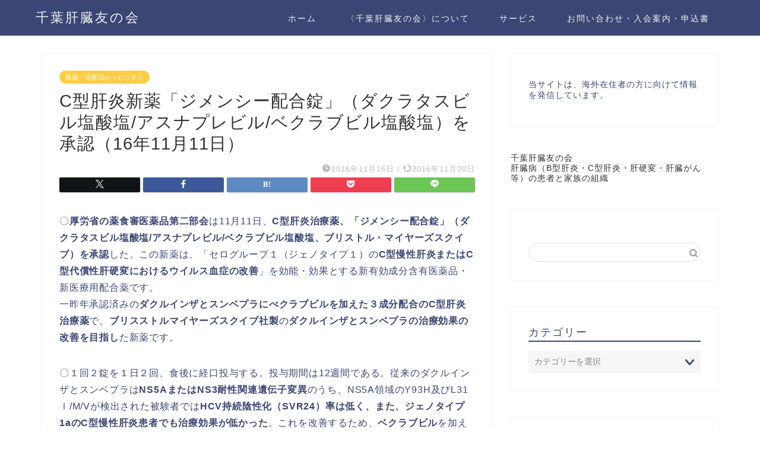

--- FILE ---
content_type: text/html; charset=UTF-8
request_url: https://chiba-kantomo.com/new-medicine/2975/
body_size: 23852
content:
<!DOCTYPE html><html lang="ja"><head prefix="og: http://ogp.me/ns# fb: http://ogp.me/ns/fb# article: http://ogp.me/ns/article#"><meta charset="utf-8"><meta http-equiv="X-UA-Compatible" content="IE=edge"><meta name="viewport" content="width=device-width, initial-scale=1"><meta property="og:type" content="blog"><meta property="og:title" content="C型肝炎新薬「ジメンシー配合錠」（ダクラタスビル塩酸塩/アスナプレビル/ベクラブビル塩酸塩）を承認（16年11月11日）｜千葉肝臓友の会"><meta property="og:url" content="https://chiba-kantomo.com/new-medicine/2975/"><meta property="og:description" content="〇厚労省の薬食審医薬品第二部会は11月11日、C型肝炎治療薬、「ジメンシー配合錠」（ダクラタスビル塩酸塩/アスナプレビル"><meta property="og:image" content="https://chiba-kantomo.com/wp-content/themes/jin/img/noimg320.png"><meta property="og:site_name" content="千葉肝臓友の会"><meta property="fb:admins" content=""><meta name="twitter:card" content="summary"><meta name="description" itemprop="description" content="〇厚労省の薬食審医薬品第二部会は11月11日、C型肝炎治療薬、「ジメンシー配合錠」（ダクラタスビル塩酸塩/アスナプレビル" ><link rel="shortcut icon" href="https://chiba-kantomo.com/wp-content/themes/jin/favicon.ico"><link rel="canonical" href="https://chiba-kantomo.com/new-medicine/2975/"> <script data-cfasync="false" data-no-defer="1" data-no-minify="1" data-no-optimize="1">var ewww_webp_supported=!1;function check_webp_feature(A,e){var w;e=void 0!==e?e:function(){},ewww_webp_supported?e(ewww_webp_supported):((w=new Image).onload=function(){ewww_webp_supported=0<w.width&&0<w.height,e&&e(ewww_webp_supported)},w.onerror=function(){e&&e(!1)},w.src="data:image/webp;base64,"+{alpha:"UklGRkoAAABXRUJQVlA4WAoAAAAQAAAAAAAAAAAAQUxQSAwAAAARBxAR/Q9ERP8DAABWUDggGAAAABQBAJ0BKgEAAQAAAP4AAA3AAP7mtQAAAA=="}[A])}check_webp_feature("alpha");</script><script data-cfasync="false" data-no-defer="1" data-no-minify="1" data-no-optimize="1">var Arrive=function(c,w){"use strict";if(c.MutationObserver&&"undefined"!=typeof HTMLElement){var r,a=0,u=(r=HTMLElement.prototype.matches||HTMLElement.prototype.webkitMatchesSelector||HTMLElement.prototype.mozMatchesSelector||HTMLElement.prototype.msMatchesSelector,{matchesSelector:function(e,t){return e instanceof HTMLElement&&r.call(e,t)},addMethod:function(e,t,r){var a=e[t];e[t]=function(){return r.length==arguments.length?r.apply(this,arguments):"function"==typeof a?a.apply(this,arguments):void 0}},callCallbacks:function(e,t){t&&t.options.onceOnly&&1==t.firedElems.length&&(e=[e[0]]);for(var r,a=0;r=e[a];a++)r&&r.callback&&r.callback.call(r.elem,r.elem);t&&t.options.onceOnly&&1==t.firedElems.length&&t.me.unbindEventWithSelectorAndCallback.call(t.target,t.selector,t.callback)},checkChildNodesRecursively:function(e,t,r,a){for(var i,n=0;i=e[n];n++)r(i,t,a)&&a.push({callback:t.callback,elem:i}),0<i.childNodes.length&&u.checkChildNodesRecursively(i.childNodes,t,r,a)},mergeArrays:function(e,t){var r,a={};for(r in e)e.hasOwnProperty(r)&&(a[r]=e[r]);for(r in t)t.hasOwnProperty(r)&&(a[r]=t[r]);return a},toElementsArray:function(e){return e=void 0!==e&&("number"!=typeof e.length||e===c)?[e]:e}}),e=(l.prototype.addEvent=function(e,t,r,a){a={target:e,selector:t,options:r,callback:a,firedElems:[]};return this._beforeAdding&&this._beforeAdding(a),this._eventsBucket.push(a),a},l.prototype.removeEvent=function(e){for(var t,r=this._eventsBucket.length-1;t=this._eventsBucket[r];r--)e(t)&&(this._beforeRemoving&&this._beforeRemoving(t),(t=this._eventsBucket.splice(r,1))&&t.length&&(t[0].callback=null))},l.prototype.beforeAdding=function(e){this._beforeAdding=e},l.prototype.beforeRemoving=function(e){this._beforeRemoving=e},l),t=function(i,n){var o=new e,l=this,s={fireOnAttributesModification:!1};return o.beforeAdding(function(t){var e=t.target;e!==c.document&&e!==c||(e=document.getElementsByTagName("html")[0]);var r=new MutationObserver(function(e){n.call(this,e,t)}),a=i(t.options);r.observe(e,a),t.observer=r,t.me=l}),o.beforeRemoving(function(e){e.observer.disconnect()}),this.bindEvent=function(e,t,r){t=u.mergeArrays(s,t);for(var a=u.toElementsArray(this),i=0;i<a.length;i++)o.addEvent(a[i],e,t,r)},this.unbindEvent=function(){var r=u.toElementsArray(this);o.removeEvent(function(e){for(var t=0;t<r.length;t++)if(this===w||e.target===r[t])return!0;return!1})},this.unbindEventWithSelectorOrCallback=function(r){var a=u.toElementsArray(this),i=r,e="function"==typeof r?function(e){for(var t=0;t<a.length;t++)if((this===w||e.target===a[t])&&e.callback===i)return!0;return!1}:function(e){for(var t=0;t<a.length;t++)if((this===w||e.target===a[t])&&e.selector===r)return!0;return!1};o.removeEvent(e)},this.unbindEventWithSelectorAndCallback=function(r,a){var i=u.toElementsArray(this);o.removeEvent(function(e){for(var t=0;t<i.length;t++)if((this===w||e.target===i[t])&&e.selector===r&&e.callback===a)return!0;return!1})},this},i=new function(){var s={fireOnAttributesModification:!1,onceOnly:!1,existing:!1};function n(e,t,r){return!(!u.matchesSelector(e,t.selector)||(e._id===w&&(e._id=a++),-1!=t.firedElems.indexOf(e._id)))&&(t.firedElems.push(e._id),!0)}var c=(i=new t(function(e){var t={attributes:!1,childList:!0,subtree:!0};return e.fireOnAttributesModification&&(t.attributes=!0),t},function(e,i){e.forEach(function(e){var t=e.addedNodes,r=e.target,a=[];null!==t&&0<t.length?u.checkChildNodesRecursively(t,i,n,a):"attributes"===e.type&&n(r,i)&&a.push({callback:i.callback,elem:r}),u.callCallbacks(a,i)})})).bindEvent;return i.bindEvent=function(e,t,r){t=void 0===r?(r=t,s):u.mergeArrays(s,t);var a=u.toElementsArray(this);if(t.existing){for(var i=[],n=0;n<a.length;n++)for(var o=a[n].querySelectorAll(e),l=0;l<o.length;l++)i.push({callback:r,elem:o[l]});if(t.onceOnly&&i.length)return r.call(i[0].elem,i[0].elem);setTimeout(u.callCallbacks,1,i)}c.call(this,e,t,r)},i},o=new function(){var a={};function i(e,t){return u.matchesSelector(e,t.selector)}var n=(o=new t(function(){return{childList:!0,subtree:!0}},function(e,r){e.forEach(function(e){var t=e.removedNodes,e=[];null!==t&&0<t.length&&u.checkChildNodesRecursively(t,r,i,e),u.callCallbacks(e,r)})})).bindEvent;return o.bindEvent=function(e,t,r){t=void 0===r?(r=t,a):u.mergeArrays(a,t),n.call(this,e,t,r)},o};d(HTMLElement.prototype),d(NodeList.prototype),d(HTMLCollection.prototype),d(HTMLDocument.prototype),d(Window.prototype);var n={};return s(i,n,"unbindAllArrive"),s(o,n,"unbindAllLeave"),n}function l(){this._eventsBucket=[],this._beforeAdding=null,this._beforeRemoving=null}function s(e,t,r){u.addMethod(t,r,e.unbindEvent),u.addMethod(t,r,e.unbindEventWithSelectorOrCallback),u.addMethod(t,r,e.unbindEventWithSelectorAndCallback)}function d(e){e.arrive=i.bindEvent,s(i,e,"unbindArrive"),e.leave=o.bindEvent,s(o,e,"unbindLeave")}}(window,void 0),ewww_webp_supported=!1;function check_webp_feature(e,t){var r;ewww_webp_supported?t(ewww_webp_supported):((r=new Image).onload=function(){ewww_webp_supported=0<r.width&&0<r.height,t(ewww_webp_supported)},r.onerror=function(){t(!1)},r.src="data:image/webp;base64,"+{alpha:"UklGRkoAAABXRUJQVlA4WAoAAAAQAAAAAAAAAAAAQUxQSAwAAAARBxAR/Q9ERP8DAABWUDggGAAAABQBAJ0BKgEAAQAAAP4AAA3AAP7mtQAAAA==",animation:"UklGRlIAAABXRUJQVlA4WAoAAAASAAAAAAAAAAAAQU5JTQYAAAD/////AABBTk1GJgAAAAAAAAAAAAAAAAAAAGQAAABWUDhMDQAAAC8AAAAQBxAREYiI/gcA"}[e])}function ewwwLoadImages(e){if(e){for(var t=document.querySelectorAll(".batch-image img, .image-wrapper a, .ngg-pro-masonry-item a, .ngg-galleria-offscreen-seo-wrapper a"),r=0,a=t.length;r<a;r++)ewwwAttr(t[r],"data-src",t[r].getAttribute("data-webp")),ewwwAttr(t[r],"data-thumbnail",t[r].getAttribute("data-webp-thumbnail"));for(var i=document.querySelectorAll("div.woocommerce-product-gallery__image"),r=0,a=i.length;r<a;r++)ewwwAttr(i[r],"data-thumb",i[r].getAttribute("data-webp-thumb"))}for(var n=document.querySelectorAll("video"),r=0,a=n.length;r<a;r++)ewwwAttr(n[r],"poster",e?n[r].getAttribute("data-poster-webp"):n[r].getAttribute("data-poster-image"));for(var o,l=document.querySelectorAll("img.ewww_webp_lazy_load"),r=0,a=l.length;r<a;r++)e&&(ewwwAttr(l[r],"data-lazy-srcset",l[r].getAttribute("data-lazy-srcset-webp")),ewwwAttr(l[r],"data-srcset",l[r].getAttribute("data-srcset-webp")),ewwwAttr(l[r],"data-lazy-src",l[r].getAttribute("data-lazy-src-webp")),ewwwAttr(l[r],"data-src",l[r].getAttribute("data-src-webp")),ewwwAttr(l[r],"data-orig-file",l[r].getAttribute("data-webp-orig-file")),ewwwAttr(l[r],"data-medium-file",l[r].getAttribute("data-webp-medium-file")),ewwwAttr(l[r],"data-large-file",l[r].getAttribute("data-webp-large-file")),null!=(o=l[r].getAttribute("srcset"))&&!1!==o&&o.includes("R0lGOD")&&ewwwAttr(l[r],"src",l[r].getAttribute("data-lazy-src-webp"))),l[r].className=l[r].className.replace(/\bewww_webp_lazy_load\b/,"");for(var s=document.querySelectorAll(".ewww_webp"),r=0,a=s.length;r<a;r++)e?(ewwwAttr(s[r],"srcset",s[r].getAttribute("data-srcset-webp")),ewwwAttr(s[r],"src",s[r].getAttribute("data-src-webp")),ewwwAttr(s[r],"data-orig-file",s[r].getAttribute("data-webp-orig-file")),ewwwAttr(s[r],"data-medium-file",s[r].getAttribute("data-webp-medium-file")),ewwwAttr(s[r],"data-large-file",s[r].getAttribute("data-webp-large-file")),ewwwAttr(s[r],"data-large_image",s[r].getAttribute("data-webp-large_image")),ewwwAttr(s[r],"data-src",s[r].getAttribute("data-webp-src"))):(ewwwAttr(s[r],"srcset",s[r].getAttribute("data-srcset-img")),ewwwAttr(s[r],"src",s[r].getAttribute("data-src-img"))),s[r].className=s[r].className.replace(/\bewww_webp\b/,"ewww_webp_loaded");window.jQuery&&jQuery.fn.isotope&&jQuery.fn.imagesLoaded&&(jQuery(".fusion-posts-container-infinite").imagesLoaded(function(){jQuery(".fusion-posts-container-infinite").hasClass("isotope")&&jQuery(".fusion-posts-container-infinite").isotope()}),jQuery(".fusion-portfolio:not(.fusion-recent-works) .fusion-portfolio-wrapper").imagesLoaded(function(){jQuery(".fusion-portfolio:not(.fusion-recent-works) .fusion-portfolio-wrapper").isotope()}))}function ewwwWebPInit(e){ewwwLoadImages(e),ewwwNggLoadGalleries(e),document.arrive(".ewww_webp",function(){ewwwLoadImages(e)}),document.arrive(".ewww_webp_lazy_load",function(){ewwwLoadImages(e)}),document.arrive("videos",function(){ewwwLoadImages(e)}),"loading"==document.readyState?document.addEventListener("DOMContentLoaded",ewwwJSONParserInit):("undefined"!=typeof galleries&&ewwwNggParseGalleries(e),ewwwWooParseVariations(e))}function ewwwAttr(e,t,r){null!=r&&!1!==r&&e.setAttribute(t,r)}function ewwwJSONParserInit(){"undefined"!=typeof galleries&&check_webp_feature("alpha",ewwwNggParseGalleries),check_webp_feature("alpha",ewwwWooParseVariations)}function ewwwWooParseVariations(e){if(e)for(var t=document.querySelectorAll("form.variations_form"),r=0,a=t.length;r<a;r++){var i=t[r].getAttribute("data-product_variations"),n=!1;try{for(var o in i=JSON.parse(i))void 0!==i[o]&&void 0!==i[o].image&&(void 0!==i[o].image.src_webp&&(i[o].image.src=i[o].image.src_webp,n=!0),void 0!==i[o].image.srcset_webp&&(i[o].image.srcset=i[o].image.srcset_webp,n=!0),void 0!==i[o].image.full_src_webp&&(i[o].image.full_src=i[o].image.full_src_webp,n=!0),void 0!==i[o].image.gallery_thumbnail_src_webp&&(i[o].image.gallery_thumbnail_src=i[o].image.gallery_thumbnail_src_webp,n=!0),void 0!==i[o].image.thumb_src_webp&&(i[o].image.thumb_src=i[o].image.thumb_src_webp,n=!0));n&&ewwwAttr(t[r],"data-product_variations",JSON.stringify(i))}catch(e){}}}function ewwwNggParseGalleries(e){if(e)for(var t in galleries){var r=galleries[t];galleries[t].images_list=ewwwNggParseImageList(r.images_list)}}function ewwwNggLoadGalleries(e){e&&document.addEventListener("ngg.galleria.themeadded",function(e,t){window.ngg_galleria._create_backup=window.ngg_galleria.create,window.ngg_galleria.create=function(e,t){var r=$(e).data("id");return galleries["gallery_"+r].images_list=ewwwNggParseImageList(galleries["gallery_"+r].images_list),window.ngg_galleria._create_backup(e,t)}})}function ewwwNggParseImageList(e){for(var t in e){var r=e[t];if(void 0!==r["image-webp"]&&(e[t].image=r["image-webp"],delete e[t]["image-webp"]),void 0!==r["thumb-webp"]&&(e[t].thumb=r["thumb-webp"],delete e[t]["thumb-webp"]),void 0!==r.full_image_webp&&(e[t].full_image=r.full_image_webp,delete e[t].full_image_webp),void 0!==r.srcsets)for(var a in r.srcsets)nggSrcset=r.srcsets[a],void 0!==r.srcsets[a+"-webp"]&&(e[t].srcsets[a]=r.srcsets[a+"-webp"],delete e[t].srcsets[a+"-webp"]);if(void 0!==r.full_srcsets)for(var i in r.full_srcsets)nggFSrcset=r.full_srcsets[i],void 0!==r.full_srcsets[i+"-webp"]&&(e[t].full_srcsets[i]=r.full_srcsets[i+"-webp"],delete e[t].full_srcsets[i+"-webp"])}return e}check_webp_feature("alpha",ewwwWebPInit);</script> <title>C型肝炎新薬「ジメンシー配合錠」（ダクラタスビル塩酸塩/アスナプレビル/ベクラブビル塩酸塩）を承認（16年11月11日） 千葉肝臓友の会</title><meta name="description" content="〇厚労省の薬食審医薬品第二部会は11月11日、C型肝炎治療薬、「ジメンシー配合錠」（ダクラタスビル塩酸塩/アスナプレビル/ベクラブビル塩酸塩、ブリストル・マイヤーズスクイブ）を承認した。この新薬は、「セログループ１（ジェノタイプ１）のC型慢性肝炎またはC型代償性肝硬変におけるウイルス血症の改善」を効能・効果とする新有効成分含有医薬品・新医療用配合薬です。"/><meta name="robots" content="follow, index, max-snippet:-1, max-video-preview:-1, max-image-preview:large"/><link rel="canonical" href="https://chiba-kantomo.com/new-medicine/2975/" /><meta property="og:locale" content="ja_JP" /><meta property="og:type" content="article" /><meta property="og:title" content="C型肝炎新薬「ジメンシー配合錠」（ダクラタスビル塩酸塩/アスナプレビル/ベクラブビル塩酸塩）を承認（16年11月11日） 千葉肝臓友の会" /><meta property="og:description" content="〇厚労省の薬食審医薬品第二部会は11月11日、C型肝炎治療薬、「ジメンシー配合錠」（ダクラタスビル塩酸塩/アスナプレビル/ベクラブビル塩酸塩、ブリストル・マイヤーズスクイブ）を承認した。この新薬は、「セログループ１（ジェノタイプ１）のC型慢性肝炎またはC型代償性肝硬変におけるウイルス血症の改善」を効能・効果とする新有効成分含有医薬品・新医療用配合薬です。" /><meta property="og:url" content="https://chiba-kantomo.com/new-medicine/2975/" /><meta property="og:site_name" content="千葉肝臓友の会" /><meta property="article:section" content="新薬・治療法のトピックス" /><meta property="og:updated_time" content="2016-11-20T08:52:38+09:00" /><meta property="article:published_time" content="2016-11-16T03:30:46+09:00" /><meta property="article:modified_time" content="2016-11-20T08:52:38+09:00" /><meta name="twitter:card" content="summary_large_image" /><meta name="twitter:title" content="C型肝炎新薬「ジメンシー配合錠」（ダクラタスビル塩酸塩/アスナプレビル/ベクラブビル塩酸塩）を承認（16年11月11日） 千葉肝臓友の会" /><meta name="twitter:description" content="〇厚労省の薬食審医薬品第二部会は11月11日、C型肝炎治療薬、「ジメンシー配合錠」（ダクラタスビル塩酸塩/アスナプレビル/ベクラブビル塩酸塩、ブリストル・マイヤーズスクイブ）を承認した。この新薬は、「セログループ１（ジェノタイプ１）のC型慢性肝炎またはC型代償性肝硬変におけるウイルス血症の改善」を効能・効果とする新有効成分含有医薬品・新医療用配合薬です。" /><meta name="twitter:label1" content="によって書かれた" /><meta name="twitter:data1" content="chiadmin" /><meta name="twitter:label2" content="読む時間" /><meta name="twitter:data2" content="一分未満" /> <script type="application/ld+json" class="rank-math-schema">{"@context":"https://schema.org","@graph":[{"@type":["Person","Organization"],"@id":"https://chiba-kantomo.com/#person","name":"chiadmin"},{"@type":"WebSite","@id":"https://chiba-kantomo.com/#website","url":"https://chiba-kantomo.com","name":"\u5343\u8449\u809d\u81d3\u53cb\u306e\u4f1a","publisher":{"@id":"https://chiba-kantomo.com/#person"},"inLanguage":"ja"},{"@type":"BreadcrumbList","@id":"https://chiba-kantomo.com/new-medicine/2975/#breadcrumb","itemListElement":[{"@type":"ListItem","position":"1","item":{"@id":"https://chiba-kantomo.com","name":"Home"}},{"@type":"ListItem","position":"2","item":{"@id":"https://chiba-kantomo.com/category/new-medicine/","name":"\u65b0\u85ac\u30fb\u6cbb\u7642\u6cd5\u306e\u30c8\u30d4\u30c3\u30af\u30b9"}},{"@type":"ListItem","position":"3","item":{"@id":"https://chiba-kantomo.com/new-medicine/2975/","name":"C\u578b\u809d\u708e\u65b0\u85ac\u300c\u30b8\u30e1\u30f3\u30b7\u30fc\u914d\u5408\u9320\u300d\uff08\u30c0\u30af\u30e9\u30bf\u30b9\u30d3\u30eb\u5869\u9178\u5869/\u30a2\u30b9\u30ca\u30d7\u30ec\u30d3\u30eb/\u30d9\u30af\u30e9\u30d6\u30d3\u30eb\u5869\u9178\u5869\uff09\u3092\u627f\u8a8d\uff0816\u5e7411\u670811\u65e5\uff09"}}]},{"@type":"WebPage","@id":"https://chiba-kantomo.com/new-medicine/2975/#webpage","url":"https://chiba-kantomo.com/new-medicine/2975/","name":"C\u578b\u809d\u708e\u65b0\u85ac\u300c\u30b8\u30e1\u30f3\u30b7\u30fc\u914d\u5408\u9320\u300d\uff08\u30c0\u30af\u30e9\u30bf\u30b9\u30d3\u30eb\u5869\u9178\u5869/\u30a2\u30b9\u30ca\u30d7\u30ec\u30d3\u30eb/\u30d9\u30af\u30e9\u30d6\u30d3\u30eb\u5869\u9178\u5869\uff09\u3092\u627f\u8a8d\uff0816\u5e7411\u670811\u65e5\uff09 \u5343\u8449\u809d\u81d3\u53cb\u306e\u4f1a","datePublished":"2016-11-16T03:30:46+09:00","dateModified":"2016-11-20T08:52:38+09:00","isPartOf":{"@id":"https://chiba-kantomo.com/#website"},"inLanguage":"ja","breadcrumb":{"@id":"https://chiba-kantomo.com/new-medicine/2975/#breadcrumb"}},{"@type":"Person","@id":"https://chiba-kantomo.com/author/chiadmin/","name":"chiadmin","url":"https://chiba-kantomo.com/author/chiadmin/","image":{"@type":"ImageObject","@id":"https://chiba-kantomo.com/wp-content/litespeed/avatar/65aee3d3e9df930cd148ff9c81096af4.jpg?ver=1766559025","url":"https://chiba-kantomo.com/wp-content/litespeed/avatar/65aee3d3e9df930cd148ff9c81096af4.jpg?ver=1766559025","caption":"chiadmin","inLanguage":"ja"}},{"@type":"BlogPosting","headline":"C\u578b\u809d\u708e\u65b0\u85ac\u300c\u30b8\u30e1\u30f3\u30b7\u30fc\u914d\u5408\u9320\u300d\uff08\u30c0\u30af\u30e9\u30bf\u30b9\u30d3\u30eb\u5869\u9178\u5869/\u30a2\u30b9\u30ca\u30d7\u30ec\u30d3\u30eb/\u30d9\u30af\u30e9\u30d6\u30d3\u30eb\u5869\u9178\u5869\uff09\u3092\u627f\u8a8d\uff0816\u5e7411\u670811\u65e5\uff09 \u5343\u8449\u809d\u81d3\u53cb\u306e\u4f1a","datePublished":"2016-11-16T03:30:46+09:00","dateModified":"2016-11-20T08:52:38+09:00","articleSection":"\u65b0\u85ac\u30fb\u6cbb\u7642\u6cd5\u306e\u30c8\u30d4\u30c3\u30af\u30b9","author":{"@id":"https://chiba-kantomo.com/author/chiadmin/","name":"chiadmin"},"publisher":{"@id":"https://chiba-kantomo.com/#person"},"description":"\u3007\u539a\u52b4\u7701\u306e\u85ac\u98df\u5be9\u533b\u85ac\u54c1\u7b2c\u4e8c\u90e8\u4f1a\u306f11\u670811\u65e5\u3001C\u578b\u809d\u708e\u6cbb\u7642\u85ac\u3001\u300c\u30b8\u30e1\u30f3\u30b7\u30fc\u914d\u5408\u9320\u300d\uff08\u30c0\u30af\u30e9\u30bf\u30b9\u30d3\u30eb\u5869\u9178\u5869/\u30a2\u30b9\u30ca\u30d7\u30ec\u30d3\u30eb/\u30d9\u30af\u30e9\u30d6\u30d3\u30eb\u5869\u9178\u5869\u3001\u30d6\u30ea\u30b9\u30c8\u30eb\u30fb\u30de\u30a4\u30e4\u30fc\u30ba\u30b9\u30af\u30a4\u30d6\uff09\u3092\u627f\u8a8d\u3057\u305f\u3002\u3053\u306e\u65b0\u85ac\u306f\u3001\u300c\u30bb\u30ed\u30b0\u30eb\u30fc\u30d7\uff11\uff08\u30b8\u30a7\u30ce\u30bf\u30a4\u30d7\uff11\uff09\u306eC\u578b\u6162\u6027\u809d\u708e\u307e\u305f\u306fC\u578b\u4ee3\u511f\u6027\u809d\u786c\u5909\u306b\u304a\u3051\u308b\u30a6\u30a4\u30eb\u30b9\u8840\u75c7\u306e\u6539\u5584\u300d\u3092\u52b9\u80fd\u30fb\u52b9\u679c\u3068\u3059\u308b\u65b0\u6709\u52b9\u6210\u5206\u542b\u6709\u533b\u85ac\u54c1\u30fb\u65b0\u533b\u7642\u7528\u914d\u5408\u85ac\u3067\u3059\u3002","name":"C\u578b\u809d\u708e\u65b0\u85ac\u300c\u30b8\u30e1\u30f3\u30b7\u30fc\u914d\u5408\u9320\u300d\uff08\u30c0\u30af\u30e9\u30bf\u30b9\u30d3\u30eb\u5869\u9178\u5869/\u30a2\u30b9\u30ca\u30d7\u30ec\u30d3\u30eb/\u30d9\u30af\u30e9\u30d6\u30d3\u30eb\u5869\u9178\u5869\uff09\u3092\u627f\u8a8d\uff0816\u5e7411\u670811\u65e5\uff09 \u5343\u8449\u809d\u81d3\u53cb\u306e\u4f1a","@id":"https://chiba-kantomo.com/new-medicine/2975/#richSnippet","isPartOf":{"@id":"https://chiba-kantomo.com/new-medicine/2975/#webpage"},"inLanguage":"ja","mainEntityOfPage":{"@id":"https://chiba-kantomo.com/new-medicine/2975/#webpage"}}]}</script> <link rel='dns-prefetch' href='//cdnjs.cloudflare.com' /><link rel='dns-prefetch' href='//use.fontawesome.com' /><link rel="alternate" type="application/rss+xml" title="千葉肝臓友の会 &raquo; フィード" href="https://chiba-kantomo.com/feed/" /><link rel="alternate" title="oEmbed (JSON)" type="application/json+oembed" href="https://chiba-kantomo.com/wp-json/oembed/1.0/embed?url=https%3A%2F%2Fchiba-kantomo.com%2Fnew-medicine%2F2975%2F" /><link rel="alternate" title="oEmbed (XML)" type="text/xml+oembed" href="https://chiba-kantomo.com/wp-json/oembed/1.0/embed?url=https%3A%2F%2Fchiba-kantomo.com%2Fnew-medicine%2F2975%2F&#038;format=xml" /><style id='wp-img-auto-sizes-contain-inline-css' type='text/css'>img:is([sizes=auto i],[sizes^="auto," i]){contain-intrinsic-size:3000px 1500px}
/*# sourceURL=wp-img-auto-sizes-contain-inline-css */</style><style id="litespeed-ccss">html,body{margin:0;padding:0}body{font-family:'Hiragino Kaku Gothic ProN',Meiryo,Helvetica,Arial,sans-serif;font-size:16px;-webkit-text-size-adjust:100%}img{border-width:0;box-sizing:border-box}.article{font-size:16px;line-height:170%}.article img{max-width:100%;height:auto}.cf:after{content:"";clear:both;display:block}h1,h2,h3{line-height:130%;color:#333}.article h1{position:relative;margin-top:35px;margin-bottom:20px}.article h1{margin-top:30px;margin-bottom:20px;font-size:30px;line-height:117%}.entry-content{margin-bottom:60px}a{color:#2098a8;word-wrap:break-word}@media screen and (min-width:0){*::-ms-backdrop{left:-55px}*::-ms-backdrop{right:-55px}}ul ul{margin-left:1em}#container{padding:0;margin:0 auto}#header-in,#navi-in,#body-in{width:1070px;margin:0 auto;box-sizing:border-box}#header{margin-bottom:0}#header .alignleft,#header .alignright{margin-bottom:0;width:auto}#header .alignleft{margin-left:30px;margin-right:30px}#header .alignright{height:52px;text-align:right;margin-right:30px;right:0;top:0;position:absolute}#body{margin-top:15px}#main{float:left;box-sizing:border-box;width:740px;padding:20px 29px;border:1px solid #ddd;background-color:#fff;border-radius:4px;margin-bottom:30px;position:relative}#sidebar{float:right;width:300px;margin-bottom:30px}#h-top{min-height:100px;overflow:hidden;background-repeat:no-repeat;background-position:top left;position:relative}#site-title{margin-top:16px;margin-bottom:10px;font-size:30px;line-height:100%}#site-title a{text-decoration:none;color:#222;font-size:30px;font-weight:400}#site-description{color:#777;margin:0;line-height:140%;font-size:15px;margin-right:20px;margin-bottom:10px;font-weight:400}#navi ul{position:relative;clear:both;border:1px solid #ddd;background-color:#f7f7f7;border-radius:3px;margin:0;padding:0;width:100%;box-sizing:border-box}#navi ul ul{box-sizing:content-box}#navi ul>li{float:left;list-style:none;position:relative}#navi ul li a{font-size:14px;display:block;padding:.3em .7em;color:#111;text-decoration:none;z-index:99}#navi ul.sub-menu{display:none;position:absolute;margin-left:0;min-width:200px;border:1px solid #ddd;list-style:none;padding-left:0;z-index:99}#navi .sub-menu li{position:relative;border:none;float:none;height:31px}#container:after,#navi ul:after,.clearfix:after{display:block;visibility:hidden;clear:both;height:0;content:" ";font-size:0}#container,#navi ul,.clearfix{display:block}#searchform{position:relative;margin-top:25px}#s{width:100%;margin-bottom:20px;padding-top:4px;padding-bottom:4px;box-sizing:border-box;height:32px;color:#333}#searchsubmit{position:absolute;width:30px;height:26px;border:none;z-index:0;top:3px;right:3px}#main .post{margin-bottom:59px}.post-meta{margin-bottom:.5em;text-align:right;background-color:#f7f7f7;color:#555;font-size:16px}.post-meta .category{padding-right:.7em}#breadcrumb{margin-bottom:20px;color:#777;font-size:13px}div#breadcrumb div{display:inline}#breadcrumb span.sp{margin:0 10px}#breadcrumb a{text-decoration:none;color:#777}.related-entry-thumb{float:left;margin-top:3px;margin-bottom:5px;padding-bottom:5px}.related-entry-thumb a{display:block}.related-entry-thumb img{border:0;width:100px;height:100px;display:block}input[type=text]{background-color:#fff;background-image:none;border:1px solid #ccc;border-radius:4px;box-shadow:0 1px 1px rgba(0,0,0,.075) inset;color:#333;font-size:16px;line-height:1.42857;padding:6px 12px;width:100%;box-sizing:border-box}input[type=submit]{display:inline-block;margin-bottom:20px;padding:8px 14px;border:1px solid #777;border-radius:3px;background:#fff;color:#333;text-decoration:none;font-weight:700;line-height:normal}#sidebar h3{margin-bottom:10px;font-size:20px}#sidebar .widget{margin-bottom:45px}.widget_search{margin-bottom:0}#sidebar ul{padding-left:1em;list-style:none}#sidebar li{margin-bottom:8px}#page-top{position:fixed;display:none;right:10px;bottom:10px}#page-top a{color:#fff;padding:7px;text-decoration:none;display:block;text-align:center;background-color:#aaa;line-height:100%;border-radius:4px;font-size:11px}#mobile-menu{display:none}#mobile-menu a{color:#333;padding:4px 8px;text-decoration:none;display:block;text-align:center;line-height:100%;border-radius:3px;position:absolute;right:7px;font-size:15px;margin-top:3px}img.line-btn-img-mini{display:none}img{max-width:100%}@media screen and (max-width:1110px){div#header-in,div#navi-in,div#body-in{width:740px}#site-title{margin-right:30px}div#sidebar{clear:both;float:none;padding:15px;width:auto;position:static!important}#mobile-menu{display:block;position:relative}#header .alignright{display:none}#navi ul{display:none;border:0}#navi ul li{float:none;display:block;height:auto}#navi ul li a{font-size:medium;padding:10px;color:#111}#navi ul.sub-menu{position:relative;width:auto;border-width:0}#navi .sub-menu li{height:auto;padding-left:30px}}@media screen and (min-width:1111px){#navi ul.sub-menu{display:none}}.fa{display:inline-block;font:normal normal normal 14px/1 FontAwesome;font-size:inherit;text-rendering:auto;-webkit-font-smoothing:antialiased;-moz-osx-font-smoothing:grayscale}.fa-2x{font-size:2em}.fa-fw{width:1.28571429em;text-align:center}.fa-home:before{content:"\f015"}.fa-folder:before{content:"\f07b"}.fa-bars:before{content:"\f0c9"}.fa-angle-double-up:before{content:"\f102"}.fa-angle-right:before{content:"\f105"}.related-entry-thumb{display:none}#header .alignleft{margin-right:30px;max-width:none}@media screen and (max-width:639px){.article br{display:block}}ul{box-sizing:border-box}:root{--wp--preset--font-size--normal:16px;--wp--preset--font-size--huge:42px}body{--wp--preset--color--black:#000;--wp--preset--color--cyan-bluish-gray:#abb8c3;--wp--preset--color--white:#fff;--wp--preset--color--pale-pink:#f78da7;--wp--preset--color--vivid-red:#cf2e2e;--wp--preset--color--luminous-vivid-orange:#ff6900;--wp--preset--color--luminous-vivid-amber:#fcb900;--wp--preset--color--light-green-cyan:#7bdcb5;--wp--preset--color--vivid-green-cyan:#00d084;--wp--preset--color--pale-cyan-blue:#8ed1fc;--wp--preset--color--vivid-cyan-blue:#0693e3;--wp--preset--color--vivid-purple:#9b51e0;--wp--preset--gradient--vivid-cyan-blue-to-vivid-purple:linear-gradient(135deg,rgba(6,147,227,1) 0%,#9b51e0 100%);--wp--preset--gradient--light-green-cyan-to-vivid-green-cyan:linear-gradient(135deg,#7adcb4 0%,#00d082 100%);--wp--preset--gradient--luminous-vivid-amber-to-luminous-vivid-orange:linear-gradient(135deg,rgba(252,185,0,1) 0%,rgba(255,105,0,1) 100%);--wp--preset--gradient--luminous-vivid-orange-to-vivid-red:linear-gradient(135deg,rgba(255,105,0,1) 0%,#cf2e2e 100%);--wp--preset--gradient--very-light-gray-to-cyan-bluish-gray:linear-gradient(135deg,#eee 0%,#a9b8c3 100%);--wp--preset--gradient--cool-to-warm-spectrum:linear-gradient(135deg,#4aeadc 0%,#9778d1 20%,#cf2aba 40%,#ee2c82 60%,#fb6962 80%,#fef84c 100%);--wp--preset--gradient--blush-light-purple:linear-gradient(135deg,#ffceec 0%,#9896f0 100%);--wp--preset--gradient--blush-bordeaux:linear-gradient(135deg,#fecda5 0%,#fe2d2d 50%,#6b003e 100%);--wp--preset--gradient--luminous-dusk:linear-gradient(135deg,#ffcb70 0%,#c751c0 50%,#4158d0 100%);--wp--preset--gradient--pale-ocean:linear-gradient(135deg,#fff5cb 0%,#b6e3d4 50%,#33a7b5 100%);--wp--preset--gradient--electric-grass:linear-gradient(135deg,#caf880 0%,#71ce7e 100%);--wp--preset--gradient--midnight:linear-gradient(135deg,#020381 0%,#2874fc 100%);--wp--preset--duotone--dark-grayscale:url('#wp-duotone-dark-grayscale');--wp--preset--duotone--grayscale:url('#wp-duotone-grayscale');--wp--preset--duotone--purple-yellow:url('#wp-duotone-purple-yellow');--wp--preset--duotone--blue-red:url('#wp-duotone-blue-red');--wp--preset--duotone--midnight:url('#wp-duotone-midnight');--wp--preset--duotone--magenta-yellow:url('#wp-duotone-magenta-yellow');--wp--preset--duotone--purple-green:url('#wp-duotone-purple-green');--wp--preset--duotone--blue-orange:url('#wp-duotone-blue-orange');--wp--preset--font-size--small:13px;--wp--preset--font-size--medium:20px;--wp--preset--font-size--large:36px;--wp--preset--font-size--x-large:42px;--wp--preset--spacing--20:.44rem;--wp--preset--spacing--30:.67rem;--wp--preset--spacing--40:1rem;--wp--preset--spacing--50:1.5rem;--wp--preset--spacing--60:2.25rem;--wp--preset--spacing--70:3.38rem;--wp--preset--spacing--80:5.06rem}</style><link rel="preload" data-asynced="1" data-optimized="2" as="style" onload="this.onload=null;this.rel='stylesheet'" href="https://chiba-kantomo.com/wp-content/litespeed/css/cd4572ab0b926646052da44678b19954.css?ver=59a9f" /><script data-optimized="1" type="litespeed/javascript" data-src="https://chiba-kantomo.com/wp-content/plugins/litespeed-cache/assets/js/css_async.min.js"></script> <style id='global-styles-inline-css' type='text/css'>:root{--wp--preset--aspect-ratio--square: 1;--wp--preset--aspect-ratio--4-3: 4/3;--wp--preset--aspect-ratio--3-4: 3/4;--wp--preset--aspect-ratio--3-2: 3/2;--wp--preset--aspect-ratio--2-3: 2/3;--wp--preset--aspect-ratio--16-9: 16/9;--wp--preset--aspect-ratio--9-16: 9/16;--wp--preset--color--black: #000000;--wp--preset--color--cyan-bluish-gray: #abb8c3;--wp--preset--color--white: #ffffff;--wp--preset--color--pale-pink: #f78da7;--wp--preset--color--vivid-red: #cf2e2e;--wp--preset--color--luminous-vivid-orange: #ff6900;--wp--preset--color--luminous-vivid-amber: #fcb900;--wp--preset--color--light-green-cyan: #7bdcb5;--wp--preset--color--vivid-green-cyan: #00d084;--wp--preset--color--pale-cyan-blue: #8ed1fc;--wp--preset--color--vivid-cyan-blue: #0693e3;--wp--preset--color--vivid-purple: #9b51e0;--wp--preset--gradient--vivid-cyan-blue-to-vivid-purple: linear-gradient(135deg,rgb(6,147,227) 0%,rgb(155,81,224) 100%);--wp--preset--gradient--light-green-cyan-to-vivid-green-cyan: linear-gradient(135deg,rgb(122,220,180) 0%,rgb(0,208,130) 100%);--wp--preset--gradient--luminous-vivid-amber-to-luminous-vivid-orange: linear-gradient(135deg,rgb(252,185,0) 0%,rgb(255,105,0) 100%);--wp--preset--gradient--luminous-vivid-orange-to-vivid-red: linear-gradient(135deg,rgb(255,105,0) 0%,rgb(207,46,46) 100%);--wp--preset--gradient--very-light-gray-to-cyan-bluish-gray: linear-gradient(135deg,rgb(238,238,238) 0%,rgb(169,184,195) 100%);--wp--preset--gradient--cool-to-warm-spectrum: linear-gradient(135deg,rgb(74,234,220) 0%,rgb(151,120,209) 20%,rgb(207,42,186) 40%,rgb(238,44,130) 60%,rgb(251,105,98) 80%,rgb(254,248,76) 100%);--wp--preset--gradient--blush-light-purple: linear-gradient(135deg,rgb(255,206,236) 0%,rgb(152,150,240) 100%);--wp--preset--gradient--blush-bordeaux: linear-gradient(135deg,rgb(254,205,165) 0%,rgb(254,45,45) 50%,rgb(107,0,62) 100%);--wp--preset--gradient--luminous-dusk: linear-gradient(135deg,rgb(255,203,112) 0%,rgb(199,81,192) 50%,rgb(65,88,208) 100%);--wp--preset--gradient--pale-ocean: linear-gradient(135deg,rgb(255,245,203) 0%,rgb(182,227,212) 50%,rgb(51,167,181) 100%);--wp--preset--gradient--electric-grass: linear-gradient(135deg,rgb(202,248,128) 0%,rgb(113,206,126) 100%);--wp--preset--gradient--midnight: linear-gradient(135deg,rgb(2,3,129) 0%,rgb(40,116,252) 100%);--wp--preset--font-size--small: 13px;--wp--preset--font-size--medium: 20px;--wp--preset--font-size--large: 36px;--wp--preset--font-size--x-large: 42px;--wp--preset--spacing--20: 0.44rem;--wp--preset--spacing--30: 0.67rem;--wp--preset--spacing--40: 1rem;--wp--preset--spacing--50: 1.5rem;--wp--preset--spacing--60: 2.25rem;--wp--preset--spacing--70: 3.38rem;--wp--preset--spacing--80: 5.06rem;--wp--preset--shadow--natural: 6px 6px 9px rgba(0, 0, 0, 0.2);--wp--preset--shadow--deep: 12px 12px 50px rgba(0, 0, 0, 0.4);--wp--preset--shadow--sharp: 6px 6px 0px rgba(0, 0, 0, 0.2);--wp--preset--shadow--outlined: 6px 6px 0px -3px rgb(255, 255, 255), 6px 6px rgb(0, 0, 0);--wp--preset--shadow--crisp: 6px 6px 0px rgb(0, 0, 0);}:where(.is-layout-flex){gap: 0.5em;}:where(.is-layout-grid){gap: 0.5em;}body .is-layout-flex{display: flex;}.is-layout-flex{flex-wrap: wrap;align-items: center;}.is-layout-flex > :is(*, div){margin: 0;}body .is-layout-grid{display: grid;}.is-layout-grid > :is(*, div){margin: 0;}:where(.wp-block-columns.is-layout-flex){gap: 2em;}:where(.wp-block-columns.is-layout-grid){gap: 2em;}:where(.wp-block-post-template.is-layout-flex){gap: 1.25em;}:where(.wp-block-post-template.is-layout-grid){gap: 1.25em;}.has-black-color{color: var(--wp--preset--color--black) !important;}.has-cyan-bluish-gray-color{color: var(--wp--preset--color--cyan-bluish-gray) !important;}.has-white-color{color: var(--wp--preset--color--white) !important;}.has-pale-pink-color{color: var(--wp--preset--color--pale-pink) !important;}.has-vivid-red-color{color: var(--wp--preset--color--vivid-red) !important;}.has-luminous-vivid-orange-color{color: var(--wp--preset--color--luminous-vivid-orange) !important;}.has-luminous-vivid-amber-color{color: var(--wp--preset--color--luminous-vivid-amber) !important;}.has-light-green-cyan-color{color: var(--wp--preset--color--light-green-cyan) !important;}.has-vivid-green-cyan-color{color: var(--wp--preset--color--vivid-green-cyan) !important;}.has-pale-cyan-blue-color{color: var(--wp--preset--color--pale-cyan-blue) !important;}.has-vivid-cyan-blue-color{color: var(--wp--preset--color--vivid-cyan-blue) !important;}.has-vivid-purple-color{color: var(--wp--preset--color--vivid-purple) !important;}.has-black-background-color{background-color: var(--wp--preset--color--black) !important;}.has-cyan-bluish-gray-background-color{background-color: var(--wp--preset--color--cyan-bluish-gray) !important;}.has-white-background-color{background-color: var(--wp--preset--color--white) !important;}.has-pale-pink-background-color{background-color: var(--wp--preset--color--pale-pink) !important;}.has-vivid-red-background-color{background-color: var(--wp--preset--color--vivid-red) !important;}.has-luminous-vivid-orange-background-color{background-color: var(--wp--preset--color--luminous-vivid-orange) !important;}.has-luminous-vivid-amber-background-color{background-color: var(--wp--preset--color--luminous-vivid-amber) !important;}.has-light-green-cyan-background-color{background-color: var(--wp--preset--color--light-green-cyan) !important;}.has-vivid-green-cyan-background-color{background-color: var(--wp--preset--color--vivid-green-cyan) !important;}.has-pale-cyan-blue-background-color{background-color: var(--wp--preset--color--pale-cyan-blue) !important;}.has-vivid-cyan-blue-background-color{background-color: var(--wp--preset--color--vivid-cyan-blue) !important;}.has-vivid-purple-background-color{background-color: var(--wp--preset--color--vivid-purple) !important;}.has-black-border-color{border-color: var(--wp--preset--color--black) !important;}.has-cyan-bluish-gray-border-color{border-color: var(--wp--preset--color--cyan-bluish-gray) !important;}.has-white-border-color{border-color: var(--wp--preset--color--white) !important;}.has-pale-pink-border-color{border-color: var(--wp--preset--color--pale-pink) !important;}.has-vivid-red-border-color{border-color: var(--wp--preset--color--vivid-red) !important;}.has-luminous-vivid-orange-border-color{border-color: var(--wp--preset--color--luminous-vivid-orange) !important;}.has-luminous-vivid-amber-border-color{border-color: var(--wp--preset--color--luminous-vivid-amber) !important;}.has-light-green-cyan-border-color{border-color: var(--wp--preset--color--light-green-cyan) !important;}.has-vivid-green-cyan-border-color{border-color: var(--wp--preset--color--vivid-green-cyan) !important;}.has-pale-cyan-blue-border-color{border-color: var(--wp--preset--color--pale-cyan-blue) !important;}.has-vivid-cyan-blue-border-color{border-color: var(--wp--preset--color--vivid-cyan-blue) !important;}.has-vivid-purple-border-color{border-color: var(--wp--preset--color--vivid-purple) !important;}.has-vivid-cyan-blue-to-vivid-purple-gradient-background{background: var(--wp--preset--gradient--vivid-cyan-blue-to-vivid-purple) !important;}.has-light-green-cyan-to-vivid-green-cyan-gradient-background{background: var(--wp--preset--gradient--light-green-cyan-to-vivid-green-cyan) !important;}.has-luminous-vivid-amber-to-luminous-vivid-orange-gradient-background{background: var(--wp--preset--gradient--luminous-vivid-amber-to-luminous-vivid-orange) !important;}.has-luminous-vivid-orange-to-vivid-red-gradient-background{background: var(--wp--preset--gradient--luminous-vivid-orange-to-vivid-red) !important;}.has-very-light-gray-to-cyan-bluish-gray-gradient-background{background: var(--wp--preset--gradient--very-light-gray-to-cyan-bluish-gray) !important;}.has-cool-to-warm-spectrum-gradient-background{background: var(--wp--preset--gradient--cool-to-warm-spectrum) !important;}.has-blush-light-purple-gradient-background{background: var(--wp--preset--gradient--blush-light-purple) !important;}.has-blush-bordeaux-gradient-background{background: var(--wp--preset--gradient--blush-bordeaux) !important;}.has-luminous-dusk-gradient-background{background: var(--wp--preset--gradient--luminous-dusk) !important;}.has-pale-ocean-gradient-background{background: var(--wp--preset--gradient--pale-ocean) !important;}.has-electric-grass-gradient-background{background: var(--wp--preset--gradient--electric-grass) !important;}.has-midnight-gradient-background{background: var(--wp--preset--gradient--midnight) !important;}.has-small-font-size{font-size: var(--wp--preset--font-size--small) !important;}.has-medium-font-size{font-size: var(--wp--preset--font-size--medium) !important;}.has-large-font-size{font-size: var(--wp--preset--font-size--large) !important;}.has-x-large-font-size{font-size: var(--wp--preset--font-size--x-large) !important;}
/*# sourceURL=global-styles-inline-css */</style><style id='classic-theme-styles-inline-css' type='text/css'>/*! This file is auto-generated */
.wp-block-button__link{color:#fff;background-color:#32373c;border-radius:9999px;box-shadow:none;text-decoration:none;padding:calc(.667em + 2px) calc(1.333em + 2px);font-size:1.125em}.wp-block-file__button{background:#32373c;color:#fff;text-decoration:none}
/*# sourceURL=/wp-includes/css/classic-themes.min.css */</style><link data-asynced="1" as="style" onload="this.onload=null;this.rel='stylesheet'"  rel='preload' id='fontawesome-style-css' href='https://use.fontawesome.com/releases/v5.6.3/css/all.css?ver=6.9' type='text/css' media='all' /><link data-asynced="1" as="style" onload="this.onload=null;this.rel='stylesheet'"  rel='preload' id='swiper-style-css' href='https://cdnjs.cloudflare.com/ajax/libs/Swiper/4.0.7/css/swiper.min.css?ver=6.9' type='text/css' media='all' /> <script type="litespeed/javascript" data-src="https://chiba-kantomo.com/wp-includes/js/jquery/jquery.min.js" id="jquery-core-js"></script> <link rel="https://api.w.org/" href="https://chiba-kantomo.com/wp-json/" /><link rel="alternate" title="JSON" type="application/json" href="https://chiba-kantomo.com/wp-json/wp/v2/posts/185" /><link rel='shortlink' href='https://chiba-kantomo.com/?p=185' /><style type="text/css">#wrapper {
			background-color: #fff;
			background-image: url();
					}

		.related-entry-headline-text span:before,
		#comment-title span:before,
		#reply-title span:before {
			background-color: #3b4675;
			border-color: #3b4675 !important;
		}

		#breadcrumb:after,
		#page-top a {
			background-color: #3b4675;
		}

		footer {
			background-color: #3b4675;
		}

		.footer-inner a,
		#copyright,
		#copyright-center {
			border-color: #fff !important;
			color: #fff !important;
		}

		#footer-widget-area {
			border-color: #fff !important;
		}

		.page-top-footer a {
			color: #3b4675 !important;
		}

		#breadcrumb ul li,
		#breadcrumb ul li a {
			color: #3b4675 !important;
		}

		body,
		a,
		a:link,
		a:visited,
		.my-profile,
		.widgettitle,
		.tabBtn-mag label {
			color: #3b4675;
		}

		a:hover {
			color: #008db7;
		}

		.widget_nav_menu ul>li>a:before,
		.widget_categories ul>li>a:before,
		.widget_pages ul>li>a:before,
		.widget_recent_entries ul>li>a:before,
		.widget_archive ul>li>a:before,
		.widget_archive form:after,
		.widget_categories form:after,
		.widget_nav_menu ul>li>ul.sub-menu>li>a:before,
		.widget_categories ul>li>.children>li>a:before,
		.widget_pages ul>li>.children>li>a:before,
		.widget_nav_menu ul>li>ul.sub-menu>li>ul.sub-menu li>a:before,
		.widget_categories ul>li>.children>li>.children li>a:before,
		.widget_pages ul>li>.children>li>.children li>a:before {
			color: #3b4675;
		}

		.widget_nav_menu ul .sub-menu .sub-menu li a:before {
			background-color: #3b4675 !important;
		}

		.d--labeling-act-border {
			border-color: rgba(59, 70, 117, 0.18);
		}

		.c--labeling-act.d--labeling-act-solid {
			background-color: rgba(59, 70, 117, 0.06);
		}

		.a--labeling-act {
			color: rgba(59, 70, 117, 0.6);
		}

		.a--labeling-small-act span {
			background-color: rgba(59, 70, 117, 0.21);
		}

		.c--labeling-act.d--labeling-act-strong {
			background-color: rgba(59, 70, 117, 0.045);
		}

		.d--labeling-act-strong .a--labeling-act {
			color: rgba(59, 70, 117, 0.75);
		}


		footer .footer-widget,
		footer .footer-widget a,
		footer .footer-widget ul li,
		.footer-widget.widget_nav_menu ul>li>a:before,
		.footer-widget.widget_categories ul>li>a:before,
		.footer-widget.widget_recent_entries ul>li>a:before,
		.footer-widget.widget_pages ul>li>a:before,
		.footer-widget.widget_archive ul>li>a:before,
		footer .widget_tag_cloud .tagcloud a:before {
			color: #fff !important;
			border-color: #fff !important;
		}

		footer .footer-widget .widgettitle {
			color: #fff !important;
			border-color: #ffcd44 !important;
		}

		footer .widget_nav_menu ul .children .children li a:before,
		footer .widget_categories ul .children .children li a:before,
		footer .widget_nav_menu ul .sub-menu .sub-menu li a:before {
			background-color: #fff !important;
		}

		#drawernav a:hover,
		.post-list-title,
		#prev-next p,
		#toc_container .toc_list li a {
			color: #3b4675 !important;
		}

		#header-box {
			background-color: #3b4675;
		}

		@media (min-width: 768px) {

			#header-box .header-box10-bg:before,
			#header-box .header-box11-bg:before {
				border-radius: 2px;
			}
		}

		@media (min-width: 768px) {
			.top-image-meta {
				margin-top: calc(0px - 30px);
			}
		}

		@media (min-width: 1200px) {
			.top-image-meta {
				margin-top: calc(0px);
			}
		}

		.pickup-contents:before {
			background-color: #3b4675 !important;
		}

		.main-image-text {
			color: #555;
		}

		.main-image-text-sub {
			color: #555;
		}

		@media (min-width: 481px) {
			#site-info {
				padding-top: 15px !important;
				padding-bottom: 15px !important;
			}
		}

		#site-info span a {
			color: #f4f4f4 !important;
		}

		#headmenu .headsns .line a svg {
			fill: #f4f4f4 !important;
		}

		#headmenu .headsns a,
		#headmenu {
			color: #f4f4f4 !important;
			border-color: #f4f4f4 !important;
		}

		.profile-follow .line-sns a svg {
			fill: #3b4675 !important;
		}

		.profile-follow .line-sns a:hover svg {
			fill: #ffcd44 !important;
		}

		.profile-follow a {
			color: #3b4675 !important;
			border-color: #3b4675 !important;
		}

		.profile-follow a:hover,
		#headmenu .headsns a:hover {
			color: #ffcd44 !important;
			border-color: #ffcd44 !important;
		}

		.search-box:hover {
			color: #ffcd44 !important;
			border-color: #ffcd44 !important;
		}

		#header #headmenu .headsns .line a:hover svg {
			fill: #ffcd44 !important;
		}

		.cps-icon-bar,
		#navtoggle:checked+.sp-menu-open .cps-icon-bar {
			background-color: #f4f4f4;
		}

		#nav-container {
			background-color: #fff;
		}

		.menu-box .menu-item svg {
			fill: #f4f4f4;
		}

		#drawernav ul.menu-box>li>a,
		#drawernav2 ul.menu-box>li>a,
		#drawernav3 ul.menu-box>li>a,
		#drawernav4 ul.menu-box>li>a,
		#drawernav5 ul.menu-box>li>a,
		#drawernav ul.menu-box>li.menu-item-has-children:after,
		#drawernav2 ul.menu-box>li.menu-item-has-children:after,
		#drawernav3 ul.menu-box>li.menu-item-has-children:after,
		#drawernav4 ul.menu-box>li.menu-item-has-children:after,
		#drawernav5 ul.menu-box>li.menu-item-has-children:after {
			color: #f4f4f4 !important;
		}

		#drawernav ul.menu-box li a,
		#drawernav2 ul.menu-box li a,
		#drawernav3 ul.menu-box li a,
		#drawernav4 ul.menu-box li a,
		#drawernav5 ul.menu-box li a {
			font-size: 14px !important;
		}

		#drawernav3 ul.menu-box>li {
			color: #3b4675 !important;
		}

		#drawernav4 .menu-box>.menu-item>a:after,
		#drawernav3 .menu-box>.menu-item>a:after,
		#drawernav .menu-box>.menu-item>a:after {
			background-color: #f4f4f4 !important;
		}

		#drawernav2 .menu-box>.menu-item:hover,
		#drawernav5 .menu-box>.menu-item:hover {
			border-top-color: #3b4675 !important;
		}

		.cps-info-bar a {
			background-color: #ffcd44 !important;
		}

		@media (min-width: 768px) {
			.post-list-mag .post-list-item:not(:nth-child(2n)) {
				margin-right: 2.6%;
			}
		}

		@media (min-width: 768px) {

			#tab-1:checked~.tabBtn-mag li [for="tab-1"]:after,
			#tab-2:checked~.tabBtn-mag li [for="tab-2"]:after,
			#tab-3:checked~.tabBtn-mag li [for="tab-3"]:after,
			#tab-4:checked~.tabBtn-mag li [for="tab-4"]:after {
				border-top-color: #3b4675 !important;
			}

			.tabBtn-mag label {
				border-bottom-color: #3b4675 !important;
			}
		}

		#tab-1:checked~.tabBtn-mag li [for="tab-1"],
		#tab-2:checked~.tabBtn-mag li [for="tab-2"],
		#tab-3:checked~.tabBtn-mag li [for="tab-3"],
		#tab-4:checked~.tabBtn-mag li [for="tab-4"],
		#prev-next a.next:after,
		#prev-next a.prev:after,
		.more-cat-button a:hover span:before {
			background-color: #3b4675 !important;
		}


		.swiper-slide .post-list-cat,
		.post-list-mag .post-list-cat,
		.post-list-mag3col .post-list-cat,
		.post-list-mag-sp1col .post-list-cat,
		.swiper-pagination-bullet-active,
		.pickup-cat,
		.post-list .post-list-cat,
		#breadcrumb .bcHome a:hover span:before,
		.popular-item:nth-child(1) .pop-num,
		.popular-item:nth-child(2) .pop-num,
		.popular-item:nth-child(3) .pop-num {
			background-color: #ffcd44 !important;
		}

		.sidebar-btn a,
		.profile-sns-menu {
			background-color: #ffcd44 !important;
		}

		.sp-sns-menu a,
		.pickup-contents-box a:hover .pickup-title {
			border-color: #3b4675 !important;
			color: #3b4675 !important;
		}

		.pro-line svg {
			fill: #3b4675 !important;
		}

		.cps-post-cat a,
		.meta-cat,
		.popular-cat {
			background-color: #ffcd44 !important;
			border-color: #ffcd44 !important;
		}

		.tagicon,
		.tag-box a,
		#toc_container .toc_list>li,
		#toc_container .toc_title {
			color: #3b4675 !important;
		}

		.widget_tag_cloud a::before {
			color: #3b4675 !important;
		}

		.tag-box a,
		#toc_container:before {
			border-color: #3b4675 !important;
		}

		.cps-post-cat a:hover {
			color: #008db7 !important;
		}

		.pagination li:not([class*="current"]) a:hover,
		.widget_tag_cloud a:hover {
			background-color: #3b4675 !important;
		}

		.pagination li:not([class*="current"]) a:hover {
			opacity: 0.5 !important;
		}

		.pagination li.current a {
			background-color: #3b4675 !important;
			border-color: #3b4675 !important;
		}

		.nextpage a:hover span {
			color: #3b4675 !important;
			border-color: #3b4675 !important;
		}

		.cta-content:before {
			background-color: #6FBFCA !important;
		}

		.cta-text,
		.info-title {
			color: #fff !important;
		}

		#footer-widget-area.footer_style1 .widgettitle {
			border-color: #ffcd44 !important;
		}

		.sidebar_style1 .widgettitle,
		.sidebar_style5 .widgettitle {
			border-color: #3b4675 !important;
		}

		.sidebar_style2 .widgettitle,
		.sidebar_style4 .widgettitle,
		.sidebar_style6 .widgettitle,
		#home-bottom-widget .widgettitle,
		#home-top-widget .widgettitle,
		#post-bottom-widget .widgettitle,
		#post-top-widget .widgettitle {
			background-color: #3b4675 !important;
		}

		#home-bottom-widget .widget_search .search-box input[type="submit"],
		#home-top-widget .widget_search .search-box input[type="submit"],
		#post-bottom-widget .widget_search .search-box input[type="submit"],
		#post-top-widget .widget_search .search-box input[type="submit"] {
			background-color: #ffcd44 !important;
		}

		.tn-logo-size {
			font-size: 160% !important;
		}

		@media (min-width: 481px) {
			.tn-logo-size img {
				width: calc(160%*0.5) !important;
			}
		}

		@media (min-width: 768px) {
			.tn-logo-size img {
				width: calc(160%*2.2) !important;
			}
		}

		@media (min-width: 1200px) {
			.tn-logo-size img {
				width: 160% !important;
			}
		}

		.sp-logo-size {
			font-size: 100% !important;
		}

		.sp-logo-size img {
			width: 100% !important;
		}

		.cps-post-main ul>li:before,
		.cps-post-main ol>li:before {
			background-color: #ffcd44 !important;
		}

		.profile-card .profile-title {
			background-color: #3b4675 !important;
		}

		.profile-card {
			border-color: #3b4675 !important;
		}

		.cps-post-main a {
			color: #008db7;
		}

		.cps-post-main .marker {
			background: -webkit-linear-gradient(transparent 60%, #ffcedb 0%);
			background: linear-gradient(transparent 60%, #ffcedb 0%);
		}

		.cps-post-main .marker2 {
			background: -webkit-linear-gradient(transparent 60%, #a9eaf2 0%);
			background: linear-gradient(transparent 60%, #a9eaf2 0%);
		}

		.cps-post-main .jic-sc {
			color: #e9546b;
		}


		.simple-box1 {
			border-color: #ef9b9b !important;
		}

		.simple-box2 {
			border-color: #f2bf7d !important;
		}

		.simple-box3 {
			border-color: #b5e28a !important;
		}

		.simple-box4 {
			border-color: #7badd8 !important;
		}

		.simple-box4:before {
			background-color: #7badd8;
		}

		.simple-box5 {
			border-color: #e896c7 !important;
		}

		.simple-box5:before {
			background-color: #e896c7;
		}

		.simple-box6 {
			background-color: #fffdef !important;
		}

		.simple-box7 {
			border-color: #def1f9 !important;
		}

		.simple-box7:before {
			background-color: #def1f9 !important;
		}

		.simple-box8 {
			border-color: #96ddc1 !important;
		}

		.simple-box8:before {
			background-color: #96ddc1 !important;
		}

		.simple-box9:before {
			background-color: #e1c0e8 !important;
		}

		.simple-box9:after {
			border-color: #e1c0e8 #e1c0e8 #fff #fff !important;
		}

		.kaisetsu-box1:before,
		.kaisetsu-box1-title {
			background-color: #ffb49e !important;
		}

		.kaisetsu-box2 {
			border-color: #89c2f4 !important;
		}

		.kaisetsu-box2-title {
			background-color: #89c2f4 !important;
		}

		.kaisetsu-box4 {
			border-color: #ea91a9 !important;
		}

		.kaisetsu-box4-title {
			background-color: #ea91a9 !important;
		}

		.kaisetsu-box5:before {
			background-color: #57b3ba !important;
		}

		.kaisetsu-box5-title {
			background-color: #57b3ba !important;
		}

		.concept-box1 {
			border-color: #85db8f !important;
		}

		.concept-box1:after {
			background-color: #85db8f !important;
		}

		.concept-box1:before {
			content: "ポイント" !important;
			color: #85db8f !important;
		}

		.concept-box2 {
			border-color: #f7cf6a !important;
		}

		.concept-box2:after {
			background-color: #f7cf6a !important;
		}

		.concept-box2:before {
			content: "注意点" !important;
			color: #f7cf6a !important;
		}

		.concept-box3 {
			border-color: #86cee8 !important;
		}

		.concept-box3:after {
			background-color: #86cee8 !important;
		}

		.concept-box3:before {
			content: "良い例" !important;
			color: #86cee8 !important;
		}

		.concept-box4 {
			border-color: #ed8989 !important;
		}

		.concept-box4:after {
			background-color: #ed8989 !important;
		}

		.concept-box4:before {
			content: "悪い例" !important;
			color: #ed8989 !important;
		}

		.concept-box5 {
			border-color: #9e9e9e !important;
		}

		.concept-box5:after {
			background-color: #9e9e9e !important;
		}

		.concept-box5:before {
			content: "参考" !important;
			color: #9e9e9e !important;
		}

		.concept-box6 {
			border-color: #8eaced !important;
		}

		.concept-box6:after {
			background-color: #8eaced !important;
		}

		.concept-box6:before {
			content: "メモ" !important;
			color: #8eaced !important;
		}

		.innerlink-box1,
		.blog-card {
			border-color: #73bc9b !important;
		}

		.innerlink-box1-title {
			background-color: #73bc9b !important;
			border-color: #73bc9b !important;
		}

		.innerlink-box1:before,
		.blog-card-hl-box {
			background-color: #73bc9b !important;
		}

		.jin-ac-box01-title::after {
			color: #3b4675;
		}

		.color-button01 a,
		.color-button01 a:hover,
		.color-button01:before {
			background-color: #008db7 !important;
		}

		.top-image-btn-color a,
		.top-image-btn-color a:hover,
		.top-image-btn-color:before {
			background-color: #ffcd44 !important;
		}

		.color-button02 a,
		.color-button02 a:hover,
		.color-button02:before {
			background-color: #d9333f !important;
		}

		.color-button01-big a,
		.color-button01-big a:hover,
		.color-button01-big:before {
			background-color: #3296d1 !important;
		}

		.color-button01-big a,
		.color-button01-big:before {
			border-radius: 5px !important;
		}

		.color-button01-big a {
			padding-top: 20px !important;
			padding-bottom: 20px !important;
		}

		.color-button02-big a,
		.color-button02-big a:hover,
		.color-button02-big:before {
			background-color: #83d159 !important;
		}

		.color-button02-big a,
		.color-button02-big:before {
			border-radius: 5px !important;
		}

		.color-button02-big a {
			padding-top: 20px !important;
			padding-bottom: 20px !important;
		}

		.color-button01-big {
			width: 75% !important;
		}

		.color-button02-big {
			width: 75% !important;
		}

		.top-image-btn-color:before,
		.color-button01:before,
		.color-button02:before,
		.color-button01-big:before,
		.color-button02-big:before {
			bottom: -1px;
			left: -1px;
			width: 100%;
			height: 100%;
			border-radius: 6px;
			box-shadow: 0px 1px 5px 0px rgba(0, 0, 0, 0.25);
			-webkit-transition: all .4s;
			transition: all .4s;
		}

		.top-image-btn-color a:hover,
		.color-button01 a:hover,
		.color-button02 a:hover,
		.color-button01-big a:hover,
		.color-button02-big a:hover {
			-webkit-transform: translateY(2px);
			transform: translateY(2px);
			-webkit-filter: brightness(0.95);
			filter: brightness(0.95);
		}

		.top-image-btn-color:hover:before,
		.color-button01:hover:before,
		.color-button02:hover:before,
		.color-button01-big:hover:before,
		.color-button02-big:hover:before {
			-webkit-transform: translateY(2px);
			transform: translateY(2px);
			box-shadow: none !important;
		}

		.h2-style01 h2,
		.h2-style02 h2:before,
		.h2-style03 h2,
		.h2-style04 h2:before,
		.h2-style05 h2,
		.h2-style07 h2:before,
		.h2-style07 h2:after,
		.h3-style03 h3:before,
		.h3-style02 h3:before,
		.h3-style05 h3:before,
		.h3-style07 h3:before,
		.h2-style08 h2:after,
		.h2-style10 h2:before,
		.h2-style10 h2:after,
		.h3-style02 h3:after,
		.h4-style02 h4:before {
			background-color: #3b4675 !important;
		}

		.h3-style01 h3,
		.h3-style04 h3,
		.h3-style05 h3,
		.h3-style06 h3,
		.h4-style01 h4,
		.h2-style02 h2,
		.h2-style08 h2,
		.h2-style08 h2:before,
		.h2-style09 h2,
		.h4-style03 h4 {
			border-color: #3b4675 !important;
		}

		.h2-style05 h2:before {
			border-top-color: #3b4675 !important;
		}

		.h2-style06 h2:before,
		.sidebar_style3 .widgettitle:after {
			background-image: linear-gradient(-45deg,
					transparent 25%,
					#3b4675 25%,
					#3b4675 50%,
					transparent 50%,
					transparent 75%,
					#3b4675 75%,
					#3b4675);
		}

		.jin-h2-icons.h2-style02 h2 .jic:before,
		.jin-h2-icons.h2-style04 h2 .jic:before,
		.jin-h2-icons.h2-style06 h2 .jic:before,
		.jin-h2-icons.h2-style07 h2 .jic:before,
		.jin-h2-icons.h2-style08 h2 .jic:before,
		.jin-h2-icons.h2-style09 h2 .jic:before,
		.jin-h2-icons.h2-style10 h2 .jic:before,
		.jin-h3-icons.h3-style01 h3 .jic:before,
		.jin-h3-icons.h3-style02 h3 .jic:before,
		.jin-h3-icons.h3-style03 h3 .jic:before,
		.jin-h3-icons.h3-style04 h3 .jic:before,
		.jin-h3-icons.h3-style05 h3 .jic:before,
		.jin-h3-icons.h3-style06 h3 .jic:before,
		.jin-h3-icons.h3-style07 h3 .jic:before,
		.jin-h4-icons.h4-style01 h4 .jic:before,
		.jin-h4-icons.h4-style02 h4 .jic:before,
		.jin-h4-icons.h4-style03 h4 .jic:before,
		.jin-h4-icons.h4-style04 h4 .jic:before {
			color: #3b4675;
		}

		@media all and (-ms-high-contrast:none) {

			*::-ms-backdrop,
			.color-button01:before,
			.color-button02:before,
			.color-button01-big:before,
			.color-button02-big:before {
				background-color: #595857 !important;
			}
		}

		.jin-lp-h2 h2,
		.jin-lp-h2 h2 {
			background-color: transparent !important;
			border-color: transparent !important;
			color: #3b4675 !important;
		}

		.jincolumn-h3style2 {
			border-color: #3b4675 !important;
		}

		.jinlph2-style1 h2:first-letter {
			color: #3b4675 !important;
		}

		.jinlph2-style2 h2,
		.jinlph2-style3 h2 {
			border-color: #3b4675 !important;
		}

		.jin-photo-title .jin-fusen1-down,
		.jin-photo-title .jin-fusen1-even,
		.jin-photo-title .jin-fusen1-up {
			border-left-color: #3b4675;
		}

		.jin-photo-title .jin-fusen2,
		.jin-photo-title .jin-fusen3 {
			background-color: #3b4675;
		}

		.jin-photo-title .jin-fusen2:before,
		.jin-photo-title .jin-fusen3:before {
			border-top-color: #3b4675;
		}

		.has-huge-font-size {
			font-size: 42px !important;
		}

		.has-large-font-size {
			font-size: 36px !important;
		}

		.has-medium-font-size {
			font-size: 20px !important;
		}

		.has-normal-font-size {
			font-size: 16px !important;
		}

		.has-small-font-size {
			font-size: 13px !important;
		}</style><style>.wp-block-gallery.is-cropped .blocks-gallery-item picture{height:100%;width:100%;}</style></head><body class="wp-singular post-template-default single single-post postid-185 single-format-standard wp-theme-jin" id="nofont-style"><div id="wrapper"><div id="scroll-content" class="animate"><div id="header-box" class="tn_on header-box animate"><div id="header" class="header-type1 header animate"><div id="site-info" class="ef">
<span class="tn-logo-size"><a href='https://chiba-kantomo.com/' title='千葉肝臓友の会' rel='home'>千葉肝臓友の会</a></span></div><div id="drawernav3" class="ef"><nav class="fixed-content ef"><ul class="menu-box"><li class="menu-item menu-item-type-custom menu-item-object-custom menu-item-home menu-item-400"><a href="https://chiba-kantomo.com">ホーム</a></li><li class="menu-item menu-item-type-post_type menu-item-object-page menu-item-412"><a href="https://chiba-kantomo.com/about/">〈千葉肝臓友の会〉について</a></li><li class="menu-item menu-item-type-custom menu-item-object-custom menu-item-home menu-item-402"><a href="https://chiba-kantomo.com">サービス</a></li><li class="menu-item menu-item-type-post_type menu-item-object-page menu-item-413"><a href="https://chiba-kantomo.com/entry/">お問い合わせ・入会案内・申込書</a></li></ul></nav></div></div></div><div class="clearfix"></div><div id="contents"><main id="main-contents" class="main-contents article_style1 animate" itemprop="mainContentOfPage"><section class="cps-post-box hentry"><article class="cps-post"><header class="cps-post-header">
<span class="cps-post-cat category-new-medicine" itemprop="keywords"><a href="https://chiba-kantomo.com/category/new-medicine/" style="background-color:!important;">新薬・治療法のトピックス</a></span><h1 class="cps-post-title entry-title" itemprop="headline">C型肝炎新薬「ジメンシー配合錠」（ダクラタスビル塩酸塩/アスナプレビル/ベクラブビル塩酸塩）を承認（16年11月11日）</h1><div class="cps-post-meta vcard">
<span class="writer fn" itemprop="author" itemscope itemtype="https://schema.org/Person"><span itemprop="name">chiadmin</span></span>
<span class="cps-post-date-box">
<span class="cps-post-date"><i class="jic jin-ifont-watch" aria-hidden="true"></i>&nbsp;<time class="entry-date date published" datetime="2016-11-16T03:30:46+09:00">2016年11月16日</time></span>
<span class="timeslash"> /</span>
<time class="entry-date date updated" datetime="2016-11-20T08:52:38+09:00"><span class="cps-post-date"><i class="jic jin-ifont-reload" aria-hidden="true"></i>&nbsp;2016年11月20日</span></time>
</span></div></header><div class="cps-post-thumb jin-thumb-original" itemscope itemtype="https://schema.org/ImageObject"></div><div class="share-top sns-design-type01"><div class="sns-top"><ol><li class="twitter"><a href="https://twitter.com/share?url=https%3A%2F%2Fchiba-kantomo.com%2Fnew-medicine%2F2975%2F&text=C%E5%9E%8B%E8%82%9D%E7%82%8E%E6%96%B0%E8%96%AC%E3%80%8C%E3%82%B8%E3%83%A1%E3%83%B3%E3%82%B7%E3%83%BC%E9%85%8D%E5%90%88%E9%8C%A0%E3%80%8D%EF%BC%88%E3%83%80%E3%82%AF%E3%83%A9%E3%82%BF%E3%82%B9%E3%83%93%E3%83%AB%E5%A1%A9%E9%85%B8%E5%A1%A9%2F%E3%82%A2%E3%82%B9%E3%83%8A%E3%83%97%E3%83%AC%E3%83%93%E3%83%AB%2F%E3%83%99%E3%82%AF%E3%83%A9%E3%83%96%E3%83%93%E3%83%AB%E5%A1%A9%E9%85%B8%E5%A1%A9%EF%BC%89%E3%82%92%E6%89%BF%E8%AA%8D%EF%BC%8816%E5%B9%B411%E6%9C%8811%E6%97%A5%EF%BC%89 - 千葉肝臓友の会"><i class="jic jin-ifont-twitter"></i></a></li><li class="facebook">
<a href="https://www.facebook.com/sharer.php?src=bm&u=https%3A%2F%2Fchiba-kantomo.com%2Fnew-medicine%2F2975%2F&t=C%E5%9E%8B%E8%82%9D%E7%82%8E%E6%96%B0%E8%96%AC%E3%80%8C%E3%82%B8%E3%83%A1%E3%83%B3%E3%82%B7%E3%83%BC%E9%85%8D%E5%90%88%E9%8C%A0%E3%80%8D%EF%BC%88%E3%83%80%E3%82%AF%E3%83%A9%E3%82%BF%E3%82%B9%E3%83%93%E3%83%AB%E5%A1%A9%E9%85%B8%E5%A1%A9%2F%E3%82%A2%E3%82%B9%E3%83%8A%E3%83%97%E3%83%AC%E3%83%93%E3%83%AB%2F%E3%83%99%E3%82%AF%E3%83%A9%E3%83%96%E3%83%93%E3%83%AB%E5%A1%A9%E9%85%B8%E5%A1%A9%EF%BC%89%E3%82%92%E6%89%BF%E8%AA%8D%EF%BC%8816%E5%B9%B411%E6%9C%8811%E6%97%A5%EF%BC%89 - 千葉肝臓友の会" onclick="javascript:window.open(this.href, '', 'menubar=no,toolbar=no,resizable=yes,scrollbars=yes,height=300,width=600');return false;"><i class="jic jin-ifont-facebook-t" aria-hidden="true"></i></a></li><li class="hatebu">
<a href="https://b.hatena.ne.jp/add?mode=confirm&url=https%3A%2F%2Fchiba-kantomo.com%2Fnew-medicine%2F2975%2F" onclick="javascript:window.open(this.href, '', 'menubar=no,toolbar=no,resizable=yes,scrollbars=yes,height=400,width=510');return false;" ><i class="font-hatena"></i></a></li><li class="pocket">
<a href="https://getpocket.com/edit?url=https%3A%2F%2Fchiba-kantomo.com%2Fnew-medicine%2F2975%2F&title=C%E5%9E%8B%E8%82%9D%E7%82%8E%E6%96%B0%E8%96%AC%E3%80%8C%E3%82%B8%E3%83%A1%E3%83%B3%E3%82%B7%E3%83%BC%E9%85%8D%E5%90%88%E9%8C%A0%E3%80%8D%EF%BC%88%E3%83%80%E3%82%AF%E3%83%A9%E3%82%BF%E3%82%B9%E3%83%93%E3%83%AB%E5%A1%A9%E9%85%B8%E5%A1%A9%2F%E3%82%A2%E3%82%B9%E3%83%8A%E3%83%97%E3%83%AC%E3%83%93%E3%83%AB%2F%E3%83%99%E3%82%AF%E3%83%A9%E3%83%96%E3%83%93%E3%83%AB%E5%A1%A9%E9%85%B8%E5%A1%A9%EF%BC%89%E3%82%92%E6%89%BF%E8%AA%8D%EF%BC%8816%E5%B9%B411%E6%9C%8811%E6%97%A5%EF%BC%89 - 千葉肝臓友の会"><i class="jic jin-ifont-pocket" aria-hidden="true"></i></a></li><li class="line">
<a href="https://line.me/R/msg/text/?https%3A%2F%2Fchiba-kantomo.com%2Fnew-medicine%2F2975%2F"><i class="jic jin-ifont-line" aria-hidden="true"></i></a></li></ol></div></div><div class="clearfix"></div><div class="cps-post-main-box"><div class="cps-post-main    h2-style01 h3-style01 h4-style01 entry-content  " itemprop="articleBody"><div class="clearfix"></div><p>〇<strong>厚労省の薬食審医薬品第二部会</strong>は11月11日、<strong>C型肝炎治療薬、「ジメンシー配合錠」（ダクラタスビル塩酸塩/アスナプレビル/ベクラブビル塩酸塩、ブリストル・マイヤーズスクイブ）を承認</strong>した。この新薬は、「セログループ１（ジェノタイプ１）の<strong>C型慢性肝炎またはC型代償性肝硬変におけるウイルス血症の改善</strong>」を効能・効果とする新有効成分含有医薬品・新医療用配合薬です。<br /> 一昨年承認済みの<strong>ダクルインザとスンベプラにべクラブビルを加えた３成分配合のC型肝炎治療薬</strong>で、<strong>ブリスストルマイヤーズスクイブ社製</strong>の<strong>ダクルインザとスンベプラの治療効果の改善を目指し</strong>た新薬です。</p><p>〇１回２錠を１日２回、食後に経口投与する。投与期間は12週間である。従来のダクルインザとスンベプラは<strong>NS5AまたはNS3耐性関連遺伝子変異</strong>のうち、NS5A領域のY93H及びL31ｌ/M/Vが検出された被験者では<strong>HCV持続陰性化（SVR24）率は低く、また、ジェノタイプ1aのC型慢性肝炎患者でも治療効果が低かった</strong>。これを改善するため、<strong>ベクラブビル</strong>を加えた配合剤が開発された。<strong>ダクルインザ、スンベプラ、ベクラブビル</strong>はC型肝炎ウイルスの複製にかかわる<strong>NS5A、NS3/4Aプロテアーゼ、NS5Bポリメラーゼをそれぞれ阻害し、HCVの増殖を抑える</strong>。ちなみに、この配合剤は海外で承認されていない（16年８月現在）。</p><p>〇関心のある方は、<a href="https://www.mixonline.jp/Article/tabid/55/artid/54824/Default.aspx" data-wpel-link="external" target="_blank" rel="follow external noopener noreferrer" class="ext-link wpel-icon-right">″ミクスOnlone   2016/11/14″<span class="wpel-icon wpel-image wpel-icon-20"></span></a>　をご覧ください。</p><p style="text-align: right;"><strong>【千葉肝臓友の会】</strong></p><div class="clearfix"></div><div class="adarea-box"></div><div class="related-ad-unit-area"></div><div class="share sns-design-type01"><div class="sns"><ol><li class="twitter"><a href="https://twitter.com/share?url=https%3A%2F%2Fchiba-kantomo.com%2Fnew-medicine%2F2975%2F&text=C%E5%9E%8B%E8%82%9D%E7%82%8E%E6%96%B0%E8%96%AC%E3%80%8C%E3%82%B8%E3%83%A1%E3%83%B3%E3%82%B7%E3%83%BC%E9%85%8D%E5%90%88%E9%8C%A0%E3%80%8D%EF%BC%88%E3%83%80%E3%82%AF%E3%83%A9%E3%82%BF%E3%82%B9%E3%83%93%E3%83%AB%E5%A1%A9%E9%85%B8%E5%A1%A9%2F%E3%82%A2%E3%82%B9%E3%83%8A%E3%83%97%E3%83%AC%E3%83%93%E3%83%AB%2F%E3%83%99%E3%82%AF%E3%83%A9%E3%83%96%E3%83%93%E3%83%AB%E5%A1%A9%E9%85%B8%E5%A1%A9%EF%BC%89%E3%82%92%E6%89%BF%E8%AA%8D%EF%BC%8816%E5%B9%B411%E6%9C%8811%E6%97%A5%EF%BC%89 - 千葉肝臓友の会"><i class="jic jin-ifont-twitter"></i></a></li><li class="facebook">
<a href="https://www.facebook.com/sharer.php?src=bm&u=https%3A%2F%2Fchiba-kantomo.com%2Fnew-medicine%2F2975%2F&t=C%E5%9E%8B%E8%82%9D%E7%82%8E%E6%96%B0%E8%96%AC%E3%80%8C%E3%82%B8%E3%83%A1%E3%83%B3%E3%82%B7%E3%83%BC%E9%85%8D%E5%90%88%E9%8C%A0%E3%80%8D%EF%BC%88%E3%83%80%E3%82%AF%E3%83%A9%E3%82%BF%E3%82%B9%E3%83%93%E3%83%AB%E5%A1%A9%E9%85%B8%E5%A1%A9%2F%E3%82%A2%E3%82%B9%E3%83%8A%E3%83%97%E3%83%AC%E3%83%93%E3%83%AB%2F%E3%83%99%E3%82%AF%E3%83%A9%E3%83%96%E3%83%93%E3%83%AB%E5%A1%A9%E9%85%B8%E5%A1%A9%EF%BC%89%E3%82%92%E6%89%BF%E8%AA%8D%EF%BC%8816%E5%B9%B411%E6%9C%8811%E6%97%A5%EF%BC%89 - 千葉肝臓友の会" onclick="javascript:window.open(this.href, '', 'menubar=no,toolbar=no,resizable=yes,scrollbars=yes,height=300,width=600');return false;"><i class="jic jin-ifont-facebook-t" aria-hidden="true"></i></a></li><li class="hatebu">
<a href="https://b.hatena.ne.jp/add?mode=confirm&url=https%3A%2F%2Fchiba-kantomo.com%2Fnew-medicine%2F2975%2F" onclick="javascript:window.open(this.href, '', 'menubar=no,toolbar=no,resizable=yes,scrollbars=yes,height=400,width=510');return false;" ><i class="font-hatena"></i></a></li><li class="pocket">
<a href="https://getpocket.com/edit?url=https%3A%2F%2Fchiba-kantomo.com%2Fnew-medicine%2F2975%2F&title=C%E5%9E%8B%E8%82%9D%E7%82%8E%E6%96%B0%E8%96%AC%E3%80%8C%E3%82%B8%E3%83%A1%E3%83%B3%E3%82%B7%E3%83%BC%E9%85%8D%E5%90%88%E9%8C%A0%E3%80%8D%EF%BC%88%E3%83%80%E3%82%AF%E3%83%A9%E3%82%BF%E3%82%B9%E3%83%93%E3%83%AB%E5%A1%A9%E9%85%B8%E5%A1%A9%2F%E3%82%A2%E3%82%B9%E3%83%8A%E3%83%97%E3%83%AC%E3%83%93%E3%83%AB%2F%E3%83%99%E3%82%AF%E3%83%A9%E3%83%96%E3%83%93%E3%83%AB%E5%A1%A9%E9%85%B8%E5%A1%A9%EF%BC%89%E3%82%92%E6%89%BF%E8%AA%8D%EF%BC%8816%E5%B9%B411%E6%9C%8811%E6%97%A5%EF%BC%89 - 千葉肝臓友の会"><i class="jic jin-ifont-pocket" aria-hidden="true"></i></a></li><li class="line">
<a href="https://line.me/R/msg/text/?https%3A%2F%2Fchiba-kantomo.com%2Fnew-medicine%2F2975%2F"><i class="jic jin-ifont-line" aria-hidden="true"></i></a></li></ol></div></div></div></div></article></section><div class="toppost-list-box-simple"><section class="related-entry-section toppost-list-box-inner"><div class="related-entry-headline"><div class="related-entry-headline-text ef"><span class="fa-headline"><i class="jic jin-ifont-post" aria-hidden="true"></i>RELATED POST</span></div></div><div class="post-list-mag3col-slide related-slide"><div class="swiper-container2"><ul class="swiper-wrapper"><li class="swiper-slide"><article class="post-list-item" itemscope itemtype="https://schema.org/BlogPosting">
<a class="post-list-link" rel="bookmark" href="https://chiba-kantomo.com/new-medicine/3612/" itemprop='mainEntityOfPage'><div class="post-list-inner"><div class="post-list-thumb" itemprop="image" itemscope itemtype="https://schema.org/ImageObject">
<img data-lazyloaded="1" src="[data-uri]" data-src="https://chiba-kantomo.com/wp-content/themes/jin/img/noimg480.png" width="235" height="132" alt="no image" /><meta itemprop="url" content="https://chiba-kantomo.com/wp-content/themes/jin/img/noimg320.png"><meta itemprop="width" content="320"><meta itemprop="height" content="180"></div><div class="post-list-meta vcard">
<span class="post-list-cat category-new-medicine" style="background-color:!important;" itemprop="keywords">新薬・治療法のトピックス</span><h2 class="post-list-title entry-title" itemprop="headline">抗がん剤「レンビマ 」 「切除不能な肝細胞癌」に適用承認～ 日本で世界に先駆けて取得...</h2>
<span class="post-list-date date updated ef" itemprop="datePublished dateModified" datetime="2018-04-02" content="2018-04-02">2018年4月2日</span>
<span class="writer fn" itemprop="author" itemscope itemtype="https://schema.org/Person"><span itemprop="name">chiadmin</span></span><div class="post-list-publisher" itemprop="publisher" itemscope itemtype="https://schema.org/Organization">
<span itemprop="logo" itemscope itemtype="https://schema.org/ImageObject">
<span itemprop="url"></span>
</span>
<span itemprop="name">千葉肝臓友の会</span></div></div></div>
</a></article></li><li class="swiper-slide"><article class="post-list-item" itemscope itemtype="https://schema.org/BlogPosting">
<a class="post-list-link" rel="bookmark" href="https://chiba-kantomo.com/new-medicine/636/" itemprop='mainEntityOfPage'><div class="post-list-inner"><div class="post-list-thumb" itemprop="image" itemscope itemtype="https://schema.org/ImageObject">
<img data-lazyloaded="1" src="[data-uri]" data-src="https://chiba-kantomo.com/wp-content/themes/jin/img/noimg480.png" width="235" height="132" alt="no image" /><meta itemprop="url" content="https://chiba-kantomo.com/wp-content/themes/jin/img/noimg320.png"><meta itemprop="width" content="320"><meta itemprop="height" content="180"></div><div class="post-list-meta vcard">
<span class="post-list-cat category-new-medicine" style="background-color:!important;" itemprop="keywords">新薬・治療法のトピックス</span><h2 class="post-list-title entry-title" itemprop="headline">C型肝炎新薬トピックス：インターフェロンを使わないC型肝炎新薬をベーリンガーインゲル...</h2>
<span class="post-list-date date updated ef" itemprop="datePublished dateModified" datetime="2013-07-02" content="2013-07-02">2013年7月2日</span>
<span class="writer fn" itemprop="author" itemscope itemtype="https://schema.org/Person"><span itemprop="name">chiadmin</span></span><div class="post-list-publisher" itemprop="publisher" itemscope itemtype="https://schema.org/Organization">
<span itemprop="logo" itemscope itemtype="https://schema.org/ImageObject">
<span itemprop="url"></span>
</span>
<span itemprop="name">千葉肝臓友の会</span></div></div></div>
</a></article></li><li class="swiper-slide"><article class="post-list-item" itemscope itemtype="https://schema.org/BlogPosting">
<a class="post-list-link" rel="bookmark" href="https://chiba-kantomo.com/new-medicine/1724/" itemprop='mainEntityOfPage'><div class="post-list-inner"><div class="post-list-thumb" itemprop="image" itemscope itemtype="https://schema.org/ImageObject">
<img data-lazyloaded="1" src="[data-uri]" data-src="https://chiba-kantomo.com/wp-content/themes/jin/img/noimg480.png" width="235" height="132" alt="no image" /><meta itemprop="url" content="https://chiba-kantomo.com/wp-content/themes/jin/img/noimg320.png"><meta itemprop="width" content="320"><meta itemprop="height" content="180"></div><div class="post-list-meta vcard">
<span class="post-list-cat category-new-medicine" style="background-color:!important;" itemprop="keywords">新薬・治療法のトピックス</span><h2 class="post-list-title entry-title" itemprop="headline">患者の為の「C肝最新治療の選択ガイドマップ」（1b型編）（&#8217;15年5月1...</h2>
<span class="post-list-date date updated ef" itemprop="datePublished dateModified" datetime="2015-05-18" content="2015-05-18">2015年5月18日</span>
<span class="writer fn" itemprop="author" itemscope itemtype="https://schema.org/Person"><span itemprop="name">chiadmin</span></span><div class="post-list-publisher" itemprop="publisher" itemscope itemtype="https://schema.org/Organization">
<span itemprop="logo" itemscope itemtype="https://schema.org/ImageObject">
<span itemprop="url"></span>
</span>
<span itemprop="name">千葉肝臓友の会</span></div></div></div>
</a></article></li></ul><div class="swiper-pagination"></div><div class="swiper-button-prev"></div><div class="swiper-button-next"></div></div></div></section></div><div class="clearfix"></div><div id="prev-next" class="clearfix">
<a class="prev" href="https://chiba-kantomo.com/tlc-info/2966/" title="千葉肝臓友の会 総会・交流会のお知らせ 〔12月11日（日）〕"><div class="metabox">
<img data-lazyloaded="1" src="[data-uri]" data-src="https://chiba-kantomo.com/wp-content/themes/jin/img/noimg320.png" width="151" height="85" alt="NO IMAGE" title="NO IMAGE" /><p>千葉肝臓友の会 総会・交流会のお知らせ 〔12月11日（日）〕</p></div>
</a><a class="next" href="https://chiba-kantomo.com/new-medicine/2979/" title="Ｃ型肝炎新薬、グラジナ錠50mg（グラゾプレビル水和物）とエレルサ錠50mg（エルバスビル）薬価収載される（中医協 11月9日）"><div class="metabox"><p>Ｃ型肝炎新薬、グラジナ錠50mg（グラゾプレビル水和物）とエレルサ錠50...</p><img data-lazyloaded="1" src="[data-uri]" data-src="https://chiba-kantomo.com/wp-content/themes/jin/img/noimg320.png" width="151" height="85" alt="NO IMAGE" title="NO IMAGE" /></div>
</a></div><div class="clearfix"></div></main><div id="sidebar" class="sideber sidebar_style1 animate" role="complementary" itemscope itemtype="https://schema.org/WPSideBar"><div id="text-4" class="widget widget_text"><div class="textwidget"><p>当サイトは、海外在住者の方に向けて情報を発信しています。</p></div></div><div id="custom_html-2" class="widget_text widget widget_custom_html"><div class="textwidget custom-html-widget"><h1>千葉肝臓友の会</h1><h2>肝臓病（B型肝炎・C型肝炎・肝硬変・肝臓がん等）の患者と家族の組織</h2></div></div><div id="search-2" class="widget widget_search"><form class="search-box" role="search" method="get" id="searchform" action="https://chiba-kantomo.com/">
<input type="search" placeholder="" class="text search-text" value="" name="s" id="s">
<input type="submit" id="searchsubmit" value="&#xe931;"></form></div><div id="categories-2" class="widget widget_categories"><div class="widgettitle ef">カテゴリー</div><form action="https://chiba-kantomo.com" method="get"><label class="screen-reader-text" for="cat">カテゴリー</label><select  name='cat' id='cat' class='postform'><option value='-1'>カテゴリーを選択</option><option class="level-0" value="7">公費負担制度の情報</option><option class="level-0" value="11">千葉肝臓友の会事務局より</option><option class="level-0" value="9">新薬・治療法のトピックス</option><option class="level-0" value="3">肝炎・肝臓病治療の解説・まとめ</option><option class="level-0" value="6">肝炎ウイルス検査（自己採血キット）申込受付</option><option class="level-0" value="4">肝臓病体験記・皆さんの声</option><option class="level-0" value="8">講演・相談会の情報</option><option class="level-0" value="5">関連団体・病院等リンク</option>
</select></form><script type="litespeed/javascript">((dropdownId)=>{const dropdown=document.getElementById(dropdownId);function onSelectChange(){setTimeout(()=>{if('escape'===dropdown.dataset.lastkey){return}
if(dropdown.value&&parseInt(dropdown.value)>0&&dropdown instanceof HTMLSelectElement){dropdown.parentElement.submit()}},250)}
function onKeyUp(event){if('Escape'===event.key){dropdown.dataset.lastkey='escape'}else{delete dropdown.dataset.lastkey}}
function onClick(){delete dropdown.dataset.lastkey}
dropdown.addEventListener('keyup',onKeyUp);dropdown.addEventListener('click',onClick);dropdown.addEventListener('change',onSelectChange)})("cat")</script> </div><div id="archives-3" class="widget widget_archive"><div class="widgettitle ef">アーカイブ</div>		<label class="screen-reader-text" for="archives-dropdown-3">アーカイブ</label>
<select id="archives-dropdown-3" name="archive-dropdown"><option value="">月を選択</option><option value='https://chiba-kantomo.com/2021/07/'> 2021年7月</option><option value='https://chiba-kantomo.com/2020/05/'> 2020年5月</option><option value='https://chiba-kantomo.com/2020/04/'> 2020年4月</option><option value='https://chiba-kantomo.com/2019/11/'> 2019年11月</option><option value='https://chiba-kantomo.com/2019/07/'> 2019年7月</option><option value='https://chiba-kantomo.com/2019/06/'> 2019年6月</option><option value='https://chiba-kantomo.com/2019/03/'> 2019年3月</option><option value='https://chiba-kantomo.com/2019/02/'> 2019年2月</option><option value='https://chiba-kantomo.com/2019/01/'> 2019年1月</option><option value='https://chiba-kantomo.com/2018/12/'> 2018年12月</option><option value='https://chiba-kantomo.com/2018/11/'> 2018年11月</option><option value='https://chiba-kantomo.com/2018/10/'> 2018年10月</option><option value='https://chiba-kantomo.com/2018/08/'> 2018年8月</option><option value='https://chiba-kantomo.com/2018/07/'> 2018年7月</option><option value='https://chiba-kantomo.com/2018/06/'> 2018年6月</option><option value='https://chiba-kantomo.com/2018/05/'> 2018年5月</option><option value='https://chiba-kantomo.com/2018/04/'> 2018年4月</option><option value='https://chiba-kantomo.com/2018/02/'> 2018年2月</option><option value='https://chiba-kantomo.com/2018/01/'> 2018年1月</option><option value='https://chiba-kantomo.com/2017/12/'> 2017年12月</option><option value='https://chiba-kantomo.com/2017/11/'> 2017年11月</option><option value='https://chiba-kantomo.com/2017/10/'> 2017年10月</option><option value='https://chiba-kantomo.com/2017/08/'> 2017年8月</option><option value='https://chiba-kantomo.com/2017/07/'> 2017年7月</option><option value='https://chiba-kantomo.com/2017/06/'> 2017年6月</option><option value='https://chiba-kantomo.com/2017/05/'> 2017年5月</option><option value='https://chiba-kantomo.com/2017/03/'> 2017年3月</option><option value='https://chiba-kantomo.com/2017/02/'> 2017年2月</option><option value='https://chiba-kantomo.com/2017/01/'> 2017年1月</option><option value='https://chiba-kantomo.com/2016/12/'> 2016年12月</option><option value='https://chiba-kantomo.com/2016/11/'> 2016年11月</option><option value='https://chiba-kantomo.com/2016/10/'> 2016年10月</option><option value='https://chiba-kantomo.com/2016/09/'> 2016年9月</option><option value='https://chiba-kantomo.com/2016/07/'> 2016年7月</option><option value='https://chiba-kantomo.com/2016/06/'> 2016年6月</option><option value='https://chiba-kantomo.com/2016/05/'> 2016年5月</option><option value='https://chiba-kantomo.com/2016/04/'> 2016年4月</option><option value='https://chiba-kantomo.com/2016/03/'> 2016年3月</option><option value='https://chiba-kantomo.com/2016/02/'> 2016年2月</option><option value='https://chiba-kantomo.com/2016/01/'> 2016年1月</option><option value='https://chiba-kantomo.com/2015/12/'> 2015年12月</option><option value='https://chiba-kantomo.com/2015/11/'> 2015年11月</option><option value='https://chiba-kantomo.com/2015/10/'> 2015年10月</option><option value='https://chiba-kantomo.com/2015/09/'> 2015年9月</option><option value='https://chiba-kantomo.com/2015/08/'> 2015年8月</option><option value='https://chiba-kantomo.com/2015/07/'> 2015年7月</option><option value='https://chiba-kantomo.com/2015/06/'> 2015年6月</option><option value='https://chiba-kantomo.com/2015/05/'> 2015年5月</option><option value='https://chiba-kantomo.com/2015/04/'> 2015年4月</option><option value='https://chiba-kantomo.com/2015/03/'> 2015年3月</option><option value='https://chiba-kantomo.com/2015/02/'> 2015年2月</option><option value='https://chiba-kantomo.com/2015/01/'> 2015年1月</option><option value='https://chiba-kantomo.com/2014/12/'> 2014年12月</option><option value='https://chiba-kantomo.com/2014/11/'> 2014年11月</option><option value='https://chiba-kantomo.com/2014/10/'> 2014年10月</option><option value='https://chiba-kantomo.com/2014/09/'> 2014年9月</option><option value='https://chiba-kantomo.com/2014/08/'> 2014年8月</option><option value='https://chiba-kantomo.com/2014/07/'> 2014年7月</option><option value='https://chiba-kantomo.com/2014/06/'> 2014年6月</option><option value='https://chiba-kantomo.com/2014/05/'> 2014年5月</option><option value='https://chiba-kantomo.com/2014/04/'> 2014年4月</option><option value='https://chiba-kantomo.com/2014/03/'> 2014年3月</option><option value='https://chiba-kantomo.com/2014/02/'> 2014年2月</option><option value='https://chiba-kantomo.com/2014/01/'> 2014年1月</option><option value='https://chiba-kantomo.com/2013/12/'> 2013年12月</option><option value='https://chiba-kantomo.com/2013/11/'> 2013年11月</option><option value='https://chiba-kantomo.com/2013/10/'> 2013年10月</option><option value='https://chiba-kantomo.com/2013/08/'> 2013年8月</option><option value='https://chiba-kantomo.com/2013/07/'> 2013年7月</option><option value='https://chiba-kantomo.com/2013/05/'> 2013年5月</option><option value='https://chiba-kantomo.com/2013/04/'> 2013年4月</option><option value='https://chiba-kantomo.com/2012/12/'> 2012年12月</option></select> <script type="litespeed/javascript">((dropdownId)=>{const dropdown=document.getElementById(dropdownId);function onSelectChange(){setTimeout(()=>{if('escape'===dropdown.dataset.lastkey){return}
if(dropdown.value){document.location.href=dropdown.value}},250)}
function onKeyUp(event){if('Escape'===event.key){dropdown.dataset.lastkey='escape'}else{delete dropdown.dataset.lastkey}}
function onClick(){delete dropdown.dataset.lastkey}
dropdown.addEventListener('keyup',onKeyUp);dropdown.addEventListener('click',onClick);dropdown.addEventListener('change',onSelectChange)})("archives-dropdown-3")</script> </div><div id="recent-posts-2" class="widget widget_recent_entries"><div class="widgettitle ef">最近の投稿</div><ul><li>
<a href="https://chiba-kantomo.com/hepatitis-commentary/%e8%82%9d%e8%87%93%e7%97%85%e3%81%ae%e5%8e%9f%e5%9b%a0/">肝臓病の原因</a></li><li>
<a href="https://chiba-kantomo.com/hepatitis-commentary/%e3%82%a6%e3%82%a3%e3%83%ab%e3%82%b9%e6%80%a7%e8%82%9d%e7%82%8e-%e8%82%9d%e8%87%93%e3%81%ae%e4%bb%95%e7%b5%84%e3%81%bf%e3%81%a8%e5%83%8d%e3%81%8d/">ウィルス性肝炎-肝臓の仕組みと働き</a></li><li>
<a href="https://chiba-kantomo.com/tlc-info/3930/">「千葉肝臓友の会」の活動を振り返って</a></li><li>
<a href="https://chiba-kantomo.com/tlc-info/3921/">【重要】千葉肝臓友の会 活動の終了・解散のお知らせ（2020年3月31日）</a></li><li>
<a href="https://chiba-kantomo.com/tlc-info/3917/">【運営委員ご挨拶①】『』千葉肝臓友の会 会長 村田 充</a></li></ul></div><div id="text-3" class="widget widget_text"><div class="textwidget"><ul><li><strong>千葉肝臓友の会</strong>（略称：TLC）</li><li>〒273-0005 千葉県船橋市本町4-31-23</li><li>TEL : 047-460-7055</li><li>FAX : 047-460-7088</li><li>受付時間 : (火)(金) AM10:00〜PM3:30</li><li>時間外は留守電になります。</li><li>FAX・メールのご返事は(火)(金)になります。</li><li>時間外でお急ぎの場合は、TELにてお問い合わせください。</li><li><a href="https://chiba-kantomo.com/contact-us/">Email</a></li></ul></div></div><div id="text-2" class="widget widget_text"><div class="textwidget"><div class="box"><ul><li><a href="https://chiba-kantomo.com/about" data-wpel-link="internal">〈千葉肝臓友の会〉について</a></li><li><a href="https://chiba-kantomo.com/date/2016" data-wpel-link="internal">お知らせ</a></li><li><a href="https://chiba-kantomo.com/lecture" data-wpel-link="internal">講演・相談会の開催予定</a></li><li><a href="https://chiba-kantomo.com/newsletter" data-wpel-link="internal">会報「さわやかさん」の発行のお知らせ</a></li><li><a href="https://chiba-kantomo.com/entry" data-wpel-link="internal">お問い合わせ・入会案内・申込書</a></li><li><a href="https://chiba-kantomo.com/privacy" data-wpel-link="internal">プライバシーポリシー</a></li></ul></div></div></div></div></div><div class="clearfix"></div><div id="breadcrumb" class="footer_type1"><ul itemscope itemtype="https://schema.org/BreadcrumbList"><div class="page-top-footer"><a class="totop"><i class="jic jin-ifont-arrowtop"></i></a></div><li itemprop="itemListElement" itemscope itemtype="https://schema.org/ListItem">
<a href="https://chiba-kantomo.com/" itemid="https://chiba-kantomo.com/" itemscope itemtype="https://schema.org/Thing" itemprop="item">
<i class="jic jin-ifont-home space-i" aria-hidden="true"></i><span itemprop="name">HOME</span>
</a><meta itemprop="position" content="1"></li><li itemprop="itemListElement" itemscope itemtype="https://schema.org/ListItem"><i class="jic jin-ifont-arrow space" aria-hidden="true"></i><a href="https://chiba-kantomo.com/category/new-medicine/" itemid="https://chiba-kantomo.com/category/new-medicine/" itemscope itemtype="https://schema.org/Thing" itemprop="item"><span itemprop="name">新薬・治療法のトピックス</span></a><meta itemprop="position" content="2"></li><li itemprop="itemListElement" itemscope itemtype="https://schema.org/ListItem">
<i class="jic jin-ifont-arrow space" aria-hidden="true"></i>
<a href="#" itemid="" itemscope itemtype="https://schema.org/Thing" itemprop="item">
<span itemprop="name">C型肝炎新薬「ジメンシー配合錠」（ダクラタスビル塩酸塩/アスナプレビル/ベクラブビル塩酸塩）を承認（16年11月11日）</span>
</a><meta itemprop="position" content="3"></li></ul></div><footer role="contentinfo" itemscope itemtype="https://schema.org/WPFooter"><div class="clearfix"></div><div id="footer-box"><div class="footer-inner">
<span id="privacy"><a href="https://chiba-kantomo.com/privacy">プライバシーポリシー</a></span>
<span id="law"><a href=""></a></span>
<span id="copyright" itemprop="copyrightHolder"><i class="jic jin-ifont-copyright" aria-hidden="true"></i>2012–2025&nbsp;&nbsp;千葉肝臓友の会</span></div></div><div class="clearfix"></div></footer></div></div> <script type="speculationrules">{"prefetch":[{"source":"document","where":{"and":[{"href_matches":"/*"},{"not":{"href_matches":["/wp-*.php","/wp-admin/*","/wp-content/uploads/*","/wp-content/*","/wp-content/plugins/*","/wp-content/themes/jin/*","/*\\?(.+)"]}},{"not":{"selector_matches":"a[rel~=\"nofollow\"]"}},{"not":{"selector_matches":".no-prefetch, .no-prefetch a"}}]},"eagerness":"conservative"}]}</script> <script type="litespeed/javascript" data-src="https://cdnjs.cloudflare.com/ajax/libs/Swiper/4.0.7/js/swiper.min.js?ver=6.9" id="cps-swiper-js"></script> <script type="litespeed/javascript" data-src="https://use.fontawesome.com/releases/v5.6.3/js/all.js?ver=6.9" id="fontowesome5-js"></script> <script type="text/javascript" src="https://chiba-kantomo.com/wp-content/plugins/litespeed-cache/assets/js/instant_click.min.js" id="litespeed-cache-js" defer="defer" data-wp-strategy="defer"></script> <script type="litespeed/javascript">var mySwiper=new Swiper('.swiper-container',{loop:!0,slidesPerView:5,spaceBetween:15,autoplay:{delay:2700,},pagination:{el:'.swiper-pagination',},navigation:{nextEl:'.swiper-button-next',prevEl:'.swiper-button-prev',},scrollbar:{el:'.swiper-scrollbar',},breakpoints:{1024:{slidesPerView:4,spaceBetween:15,},767:{slidesPerView:2,spaceBetween:10,centeredSlides:!0,autoplay:{delay:4200,},}}});var mySwiper2=new Swiper('.swiper-container2',{loop:!0,slidesPerView:3,spaceBetween:17,centeredSlides:!0,autoplay:{delay:4000,},pagination:{el:'.swiper-pagination',},navigation:{nextEl:'.swiper-button-next',prevEl:'.swiper-button-prev',},scrollbar:{el:'.swiper-scrollbar',},breakpoints:{767:{slidesPerView:2,spaceBetween:10,centeredSlides:!0,autoplay:{delay:4200,},}}})</script> <div id="page-top">
<a class="totop"><i class="jic jin-ifont-arrowtop"></i></a></div> <script data-no-optimize="1">window.lazyLoadOptions=Object.assign({},{threshold:300},window.lazyLoadOptions||{});!function(t,e){"object"==typeof exports&&"undefined"!=typeof module?module.exports=e():"function"==typeof define&&define.amd?define(e):(t="undefined"!=typeof globalThis?globalThis:t||self).LazyLoad=e()}(this,function(){"use strict";function e(){return(e=Object.assign||function(t){for(var e=1;e<arguments.length;e++){var n,a=arguments[e];for(n in a)Object.prototype.hasOwnProperty.call(a,n)&&(t[n]=a[n])}return t}).apply(this,arguments)}function o(t){return e({},at,t)}function l(t,e){return t.getAttribute(gt+e)}function c(t){return l(t,vt)}function s(t,e){return function(t,e,n){e=gt+e;null!==n?t.setAttribute(e,n):t.removeAttribute(e)}(t,vt,e)}function i(t){return s(t,null),0}function r(t){return null===c(t)}function u(t){return c(t)===_t}function d(t,e,n,a){t&&(void 0===a?void 0===n?t(e):t(e,n):t(e,n,a))}function f(t,e){et?t.classList.add(e):t.className+=(t.className?" ":"")+e}function _(t,e){et?t.classList.remove(e):t.className=t.className.replace(new RegExp("(^|\\s+)"+e+"(\\s+|$)")," ").replace(/^\s+/,"").replace(/\s+$/,"")}function g(t){return t.llTempImage}function v(t,e){!e||(e=e._observer)&&e.unobserve(t)}function b(t,e){t&&(t.loadingCount+=e)}function p(t,e){t&&(t.toLoadCount=e)}function n(t){for(var e,n=[],a=0;e=t.children[a];a+=1)"SOURCE"===e.tagName&&n.push(e);return n}function h(t,e){(t=t.parentNode)&&"PICTURE"===t.tagName&&n(t).forEach(e)}function a(t,e){n(t).forEach(e)}function m(t){return!!t[lt]}function E(t){return t[lt]}function I(t){return delete t[lt]}function y(e,t){var n;m(e)||(n={},t.forEach(function(t){n[t]=e.getAttribute(t)}),e[lt]=n)}function L(a,t){var o;m(a)&&(o=E(a),t.forEach(function(t){var e,n;e=a,(t=o[n=t])?e.setAttribute(n,t):e.removeAttribute(n)}))}function k(t,e,n){f(t,e.class_loading),s(t,st),n&&(b(n,1),d(e.callback_loading,t,n))}function A(t,e,n){n&&t.setAttribute(e,n)}function O(t,e){A(t,rt,l(t,e.data_sizes)),A(t,it,l(t,e.data_srcset)),A(t,ot,l(t,e.data_src))}function w(t,e,n){var a=l(t,e.data_bg_multi),o=l(t,e.data_bg_multi_hidpi);(a=nt&&o?o:a)&&(t.style.backgroundImage=a,n=n,f(t=t,(e=e).class_applied),s(t,dt),n&&(e.unobserve_completed&&v(t,e),d(e.callback_applied,t,n)))}function x(t,e){!e||0<e.loadingCount||0<e.toLoadCount||d(t.callback_finish,e)}function M(t,e,n){t.addEventListener(e,n),t.llEvLisnrs[e]=n}function N(t){return!!t.llEvLisnrs}function z(t){if(N(t)){var e,n,a=t.llEvLisnrs;for(e in a){var o=a[e];n=e,o=o,t.removeEventListener(n,o)}delete t.llEvLisnrs}}function C(t,e,n){var a;delete t.llTempImage,b(n,-1),(a=n)&&--a.toLoadCount,_(t,e.class_loading),e.unobserve_completed&&v(t,n)}function R(i,r,c){var l=g(i)||i;N(l)||function(t,e,n){N(t)||(t.llEvLisnrs={});var a="VIDEO"===t.tagName?"loadeddata":"load";M(t,a,e),M(t,"error",n)}(l,function(t){var e,n,a,o;n=r,a=c,o=u(e=i),C(e,n,a),f(e,n.class_loaded),s(e,ut),d(n.callback_loaded,e,a),o||x(n,a),z(l)},function(t){var e,n,a,o;n=r,a=c,o=u(e=i),C(e,n,a),f(e,n.class_error),s(e,ft),d(n.callback_error,e,a),o||x(n,a),z(l)})}function T(t,e,n){var a,o,i,r,c;t.llTempImage=document.createElement("IMG"),R(t,e,n),m(c=t)||(c[lt]={backgroundImage:c.style.backgroundImage}),i=n,r=l(a=t,(o=e).data_bg),c=l(a,o.data_bg_hidpi),(r=nt&&c?c:r)&&(a.style.backgroundImage='url("'.concat(r,'")'),g(a).setAttribute(ot,r),k(a,o,i)),w(t,e,n)}function G(t,e,n){var a;R(t,e,n),a=e,e=n,(t=Et[(n=t).tagName])&&(t(n,a),k(n,a,e))}function D(t,e,n){var a;a=t,(-1<It.indexOf(a.tagName)?G:T)(t,e,n)}function S(t,e,n){var a;t.setAttribute("loading","lazy"),R(t,e,n),a=e,(e=Et[(n=t).tagName])&&e(n,a),s(t,_t)}function V(t){t.removeAttribute(ot),t.removeAttribute(it),t.removeAttribute(rt)}function j(t){h(t,function(t){L(t,mt)}),L(t,mt)}function F(t){var e;(e=yt[t.tagName])?e(t):m(e=t)&&(t=E(e),e.style.backgroundImage=t.backgroundImage)}function P(t,e){var n;F(t),n=e,r(e=t)||u(e)||(_(e,n.class_entered),_(e,n.class_exited),_(e,n.class_applied),_(e,n.class_loading),_(e,n.class_loaded),_(e,n.class_error)),i(t),I(t)}function U(t,e,n,a){var o;n.cancel_on_exit&&(c(t)!==st||"IMG"===t.tagName&&(z(t),h(o=t,function(t){V(t)}),V(o),j(t),_(t,n.class_loading),b(a,-1),i(t),d(n.callback_cancel,t,e,a)))}function $(t,e,n,a){var o,i,r=(i=t,0<=bt.indexOf(c(i)));s(t,"entered"),f(t,n.class_entered),_(t,n.class_exited),o=t,i=a,n.unobserve_entered&&v(o,i),d(n.callback_enter,t,e,a),r||D(t,n,a)}function q(t){return t.use_native&&"loading"in HTMLImageElement.prototype}function H(t,o,i){t.forEach(function(t){return(a=t).isIntersecting||0<a.intersectionRatio?$(t.target,t,o,i):(e=t.target,n=t,a=o,t=i,void(r(e)||(f(e,a.class_exited),U(e,n,a,t),d(a.callback_exit,e,n,t))));var e,n,a})}function B(e,n){var t;tt&&!q(e)&&(n._observer=new IntersectionObserver(function(t){H(t,e,n)},{root:(t=e).container===document?null:t.container,rootMargin:t.thresholds||t.threshold+"px"}))}function J(t){return Array.prototype.slice.call(t)}function K(t){return t.container.querySelectorAll(t.elements_selector)}function Q(t){return c(t)===ft}function W(t,e){return e=t||K(e),J(e).filter(r)}function X(e,t){var n;(n=K(e),J(n).filter(Q)).forEach(function(t){_(t,e.class_error),i(t)}),t.update()}function t(t,e){var n,a,t=o(t);this._settings=t,this.loadingCount=0,B(t,this),n=t,a=this,Y&&window.addEventListener("online",function(){X(n,a)}),this.update(e)}var Y="undefined"!=typeof window,Z=Y&&!("onscroll"in window)||"undefined"!=typeof navigator&&/(gle|ing|ro)bot|crawl|spider/i.test(navigator.userAgent),tt=Y&&"IntersectionObserver"in window,et=Y&&"classList"in document.createElement("p"),nt=Y&&1<window.devicePixelRatio,at={elements_selector:".lazy",container:Z||Y?document:null,threshold:300,thresholds:null,data_src:"src",data_srcset:"srcset",data_sizes:"sizes",data_bg:"bg",data_bg_hidpi:"bg-hidpi",data_bg_multi:"bg-multi",data_bg_multi_hidpi:"bg-multi-hidpi",data_poster:"poster",class_applied:"applied",class_loading:"litespeed-loading",class_loaded:"litespeed-loaded",class_error:"error",class_entered:"entered",class_exited:"exited",unobserve_completed:!0,unobserve_entered:!1,cancel_on_exit:!0,callback_enter:null,callback_exit:null,callback_applied:null,callback_loading:null,callback_loaded:null,callback_error:null,callback_finish:null,callback_cancel:null,use_native:!1},ot="src",it="srcset",rt="sizes",ct="poster",lt="llOriginalAttrs",st="loading",ut="loaded",dt="applied",ft="error",_t="native",gt="data-",vt="ll-status",bt=[st,ut,dt,ft],pt=[ot],ht=[ot,ct],mt=[ot,it,rt],Et={IMG:function(t,e){h(t,function(t){y(t,mt),O(t,e)}),y(t,mt),O(t,e)},IFRAME:function(t,e){y(t,pt),A(t,ot,l(t,e.data_src))},VIDEO:function(t,e){a(t,function(t){y(t,pt),A(t,ot,l(t,e.data_src))}),y(t,ht),A(t,ct,l(t,e.data_poster)),A(t,ot,l(t,e.data_src)),t.load()}},It=["IMG","IFRAME","VIDEO"],yt={IMG:j,IFRAME:function(t){L(t,pt)},VIDEO:function(t){a(t,function(t){L(t,pt)}),L(t,ht),t.load()}},Lt=["IMG","IFRAME","VIDEO"];return t.prototype={update:function(t){var e,n,a,o=this._settings,i=W(t,o);{if(p(this,i.length),!Z&&tt)return q(o)?(e=o,n=this,i.forEach(function(t){-1!==Lt.indexOf(t.tagName)&&S(t,e,n)}),void p(n,0)):(t=this._observer,o=i,t.disconnect(),a=t,void o.forEach(function(t){a.observe(t)}));this.loadAll(i)}},destroy:function(){this._observer&&this._observer.disconnect(),K(this._settings).forEach(function(t){I(t)}),delete this._observer,delete this._settings,delete this.loadingCount,delete this.toLoadCount},loadAll:function(t){var e=this,n=this._settings;W(t,n).forEach(function(t){v(t,e),D(t,n,e)})},restoreAll:function(){var e=this._settings;K(e).forEach(function(t){P(t,e)})}},t.load=function(t,e){e=o(e);D(t,e)},t.resetStatus=function(t){i(t)},t}),function(t,e){"use strict";function n(){e.body.classList.add("litespeed_lazyloaded")}function a(){console.log("[LiteSpeed] Start Lazy Load"),o=new LazyLoad(Object.assign({},t.lazyLoadOptions||{},{elements_selector:"[data-lazyloaded]",callback_finish:n})),i=function(){o.update()},t.MutationObserver&&new MutationObserver(i).observe(e.documentElement,{childList:!0,subtree:!0,attributes:!0})}var o,i;t.addEventListener?t.addEventListener("load",a,!1):t.attachEvent("onload",a)}(window,document);</script><script data-no-optimize="1">window.litespeed_ui_events=window.litespeed_ui_events||["mouseover","click","keydown","wheel","touchmove","touchstart"];var urlCreator=window.URL||window.webkitURL;function litespeed_load_delayed_js_force(){console.log("[LiteSpeed] Start Load JS Delayed"),litespeed_ui_events.forEach(e=>{window.removeEventListener(e,litespeed_load_delayed_js_force,{passive:!0})}),document.querySelectorAll("iframe[data-litespeed-src]").forEach(e=>{e.setAttribute("src",e.getAttribute("data-litespeed-src"))}),"loading"==document.readyState?window.addEventListener("DOMContentLoaded",litespeed_load_delayed_js):litespeed_load_delayed_js()}litespeed_ui_events.forEach(e=>{window.addEventListener(e,litespeed_load_delayed_js_force,{passive:!0})});async function litespeed_load_delayed_js(){let t=[];for(var d in document.querySelectorAll('script[type="litespeed/javascript"]').forEach(e=>{t.push(e)}),t)await new Promise(e=>litespeed_load_one(t[d],e));document.dispatchEvent(new Event("DOMContentLiteSpeedLoaded")),window.dispatchEvent(new Event("DOMContentLiteSpeedLoaded"))}function litespeed_load_one(t,e){console.log("[LiteSpeed] Load ",t);var d=document.createElement("script");d.addEventListener("load",e),d.addEventListener("error",e),t.getAttributeNames().forEach(e=>{"type"!=e&&d.setAttribute("data-src"==e?"src":e,t.getAttribute(e))});let a=!(d.type="text/javascript");!d.src&&t.textContent&&(d.src=litespeed_inline2src(t.textContent),a=!0),t.after(d),t.remove(),a&&e()}function litespeed_inline2src(t){try{var d=urlCreator.createObjectURL(new Blob([t.replace(/^(?:<!--)?(.*?)(?:-->)?$/gm,"$1")],{type:"text/javascript"}))}catch(e){d="data:text/javascript;base64,"+btoa(t.replace(/^(?:<!--)?(.*?)(?:-->)?$/gm,"$1"))}return d}</script><script data-no-optimize="1">var litespeed_vary=document.cookie.replace(/(?:(?:^|.*;\s*)_lscache_vary\s*\=\s*([^;]*).*$)|^.*$/,"");litespeed_vary||fetch("/wp-content/plugins/litespeed-cache/guest.vary.php",{method:"POST",cache:"no-cache",redirect:"follow"}).then(e=>e.json()).then(e=>{console.log(e),e.hasOwnProperty("reload")&&"yes"==e.reload&&(sessionStorage.setItem("litespeed_docref",document.referrer),window.location.reload(!0))});</script><script data-optimized="1" type="litespeed/javascript" data-src="https://chiba-kantomo.com/wp-content/litespeed/js/3e895793fbc6953ec48a8b14bc54a9ea.js?ver=59a9f"></script><script defer src="https://static.cloudflareinsights.com/beacon.min.js/vcd15cbe7772f49c399c6a5babf22c1241717689176015" integrity="sha512-ZpsOmlRQV6y907TI0dKBHq9Md29nnaEIPlkf84rnaERnq6zvWvPUqr2ft8M1aS28oN72PdrCzSjY4U6VaAw1EQ==" data-cf-beacon='{"version":"2024.11.0","token":"330d4b7eb77546e8b3ee7454aa405322","r":1,"server_timing":{"name":{"cfCacheStatus":true,"cfEdge":true,"cfExtPri":true,"cfL4":true,"cfOrigin":true,"cfSpeedBrain":true},"location_startswith":null}}' crossorigin="anonymous"></script>
</body></html>
<!-- Page optimized by LiteSpeed Cache @2025-12-28 10:38:29 -->

<!-- Page cached by LiteSpeed Cache 7.7 on 2025-12-28 10:38:29 -->
<!-- Guest Mode -->
<!-- QUIC.cloud CCSS loaded ✅ /ccss/899cdfc5c5146515d1971c6861378191.css -->
<!-- QUIC.cloud UCSS bypassed due to generation error ❌ /ucss/7d78dfd52ef0a49b26f07860544870b9.css -->